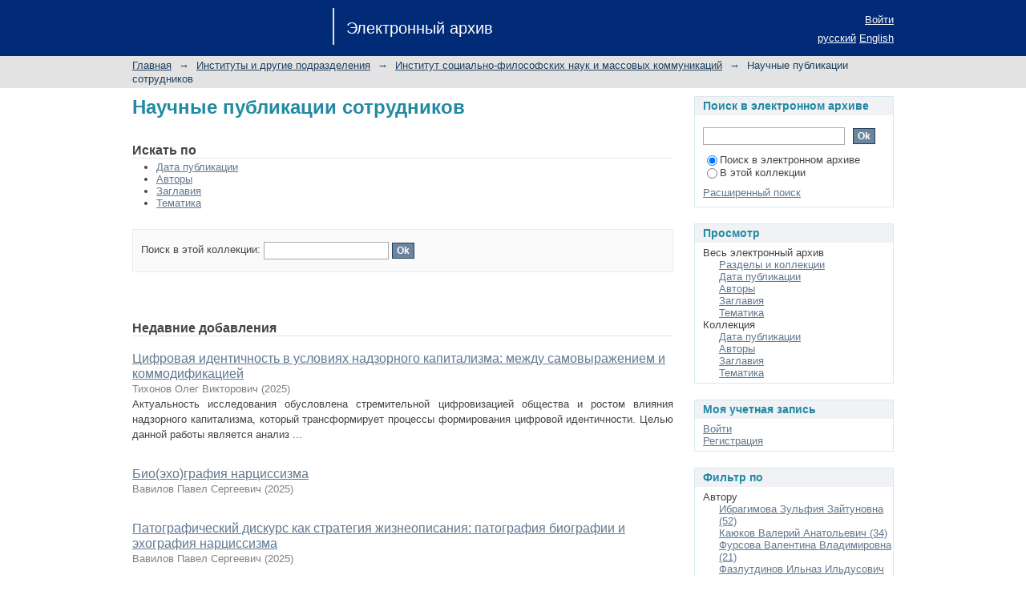

--- FILE ---
content_type: text/html;charset=utf-8
request_url: https://dspace.kpfu.ru/xmlui/handle/net/6068;jsessionid=5CAF31DDC1389401279AB2E05229851F
body_size: 15204
content:
<?xml version="1.0" encoding="UTF-8"?>
<!DOCTYPE html PUBLIC "-//W3C//DTD XHTML 1.0 Strict//EN" "http://www.w3.org/TR/xhtml1/DTD/xhtml1-strict.dtd">
<html xmlns="http://www.w3.org/1999/xhtml" class="no-js">
<head>
<meta content="text/html; charset=UTF-8" http-equiv="Content-Type" />
<meta content="IE=edge,chrome=1" http-equiv="X-UA-Compatible" />
<meta content="width=device-width; initial-scale=1.0; maximum-scale=1.0;" name="viewport" />
<link rel="shortcut icon" href="/xmlui/themes/Mirage/images/favicon.ico" />
<link rel="apple-touch-icon" href="/xmlui/themes/Mirage/images/apple-touch-icon.png" />
<meta name="Generator" content="DSpace 6.0-SNAPSHOT" />
<link type="text/css" rel="stylesheet" media="screen" href="/xmlui/themes/Mirage/lib/css/reset.css" />
<link type="text/css" rel="stylesheet" media="screen" href="/xmlui/themes/Mirage/lib/css/base.css" />
<link type="text/css" rel="stylesheet" media="screen" href="/xmlui/themes/Mirage/lib/css/helper.css" />
<link type="text/css" rel="stylesheet" media="screen" href="/xmlui/themes/Mirage/lib/css/jquery-ui-1.8.15.custom.css" />
<link type="text/css" rel="stylesheet" media="screen" href="/xmlui/themes/Mirage/lib/css/style.css" />
<link type="text/css" rel="stylesheet" media="screen" href="/xmlui/themes/Mirage/lib/css/authority-control.css" />
<link type="text/css" rel="stylesheet" media="handheld" href="/xmlui/themes/Mirage/lib/css/handheld.css" />
<link type="text/css" rel="stylesheet" media="print" href="/xmlui/themes/Mirage/lib/css/print.css" />
<link type="text/css" rel="stylesheet" media="all" href="/xmlui/themes/Mirage/lib/css/media.css" />
<link type="application/rss+xml" rel="alternate" href="/xmlui/feed/rss_1.0/net/6068" />
<link type="application/rss+xml" rel="alternate" href="/xmlui/feed/rss_2.0/net/6068" />
<link type="application/atom+xml" rel="alternate" href="/xmlui/feed/atom_1.0/net/6068" />
<link type="application/opensearchdescription+xml" rel="search" href="http://dspace.kpfu.ru:80/xmlui/open-search/description.xml" title="DSpace" />
<script type="text/javascript">
                                //Clear default text of empty text areas on focus
                                function tFocus(element)
                                {
                                        if (element.value == ' '){element.value='';}
                                }
                                //Clear default text of empty text areas on submit
                                function tSubmit(form)
                                {
                                        var defaultedElements = document.getElementsByTagName("textarea");
                                        for (var i=0; i != defaultedElements.length; i++){
                                                if (defaultedElements[i].value == ' '){
                                                        defaultedElements[i].value='';}}
                                }
                                //Disable pressing 'enter' key to submit a form (otherwise pressing 'enter' causes a submission to start over)
                                function disableEnterKey(e)
                                {
                                     var key;

                                     if(window.event)
                                          key = window.event.keyCode;     //Internet Explorer
                                     else
                                          key = e.which;     //Firefox and Netscape

                                     if(key == 13)  //if "Enter" pressed, then disable!
                                          return false;
                                     else
                                          return true;
                                }

                                function FnArray()
                                {
                                    this.funcs = new Array;
                                }

                                FnArray.prototype.add = function(f)
                                {
                                    if( typeof f!= "function" )
                                    {
                                        f = new Function(f);
                                    }
                                    this.funcs[this.funcs.length] = f;
                                };

                                FnArray.prototype.execute = function()
                                {
                                    for( var i=0; i < this.funcs.length; i++ )
                                    {
                                        this.funcs[i]();
                                    }
                                };

                                var runAfterJSImports = new FnArray();
            </script>
<script xmlns:i18n="http://apache.org/cocoon/i18n/2.1" type="text/javascript" src="/xmlui/themes/Mirage/lib/js/modernizr-1.7.min.js"> </script>
<title>Электронный архив КФУ :: Научные публикации сотрудников</title>
</head><!--[if lt IE 7 ]> <body class="ie6"> <![endif]-->
                <!--[if IE 7 ]>    <body class="ie7"> <![endif]-->
                <!--[if IE 8 ]>    <body class="ie8"> <![endif]-->
                <!--[if IE 9 ]>    <body class="ie9"> <![endif]-->
                <!--[if (gt IE 9)|!(IE)]><!--><body><!--<![endif]-->
<div xmlns:i18n="http://apache.org/cocoon/i18n/2.1" id="ds-main">
<div id="ds-header-wrapper">
<div class="clearfix" id="ds-header">
<a id="ds-header-logo-link" href="/xmlui/">
<span id="ds-header-logo"> </span>
<span id="ds-header-logo-text">Электронный архив</span>
</a>
<h1 xmlns:i18n="http://apache.org/cocoon/i18n/2.1" class="pagetitle visuallyhidden">Научные публикации сотрудников</h1>
<div id="ds-user-box">
<p>
<a href="/xmlui/login">Войти</a>
</p>
</div>
<div xmlns:i18n="http://apache.org/cocoon/i18n/2.1" id="ds-language-selection">
<a href="?locale-attribute=ru">русский</a>
<a href="?locale-attribute=en">English</a>
</div>
</div>
</div>
<div id="ds-trail-wrapper">
<ul id="ds-trail">
<li class="ds-trail-link first-link ">
<a href="/xmlui/">Главная</a>
</li>
<li xmlns:i18n="http://apache.org/cocoon/i18n/2.1" xmlns="http://di.tamu.edu/DRI/1.0/" class="ds-trail-arrow">→</li>
<li class="ds-trail-link ">
<a href="/xmlui/handle/net/6028">Институты и другие подразделения</a>
</li>
<li class="ds-trail-arrow">→</li>
<li class="ds-trail-link ">
<a href="/xmlui/handle/net/6066">Институт социально-философских наук и массовых коммуникаций</a>
</li>
<li class="ds-trail-arrow">→</li>
<li class="ds-trail-link last-link">Научные публикации сотрудников</li>
</ul>
</div>
<div class="hidden" id="no-js-warning-wrapper">
<div id="no-js-warning">
<div class="notice failure">JavaScript is disabled for your browser. Some features of this site may not work without it.</div>
</div>
</div>
<div id="ds-content-wrapper">
<div class="clearfix" id="ds-content">
<div id="ds-body">
<h1 class="ds-div-head">Научные публикации сотрудников</h1>
<div id="aspect_artifactbrowser_CollectionViewer_div_collection-home" class="ds-static-div primary repository collection">
<div id="aspect_artifactbrowser_CollectionViewer_div_collection-search-browse" class="ds-static-div secondary search-browse">
<div id="aspect_browseArtifacts_CollectionBrowse_div_collection-browse" class="ds-static-div secondary browse">
<h2 class="ds-head">Искать по</h2>
<ul xmlns:i18n="http://apache.org/cocoon/i18n/2.1" xmlns="http://di.tamu.edu/DRI/1.0/" id="aspect_browseArtifacts_CollectionBrowse_list_collection-browse" class="ds-simple-list collection-browse">
<li class="ds-simple-list-item">
<a href="/xmlui/handle/net/6068/browse?type=dateissued">Дата публикации</a>
</li>
<li xmlns:i18n="http://apache.org/cocoon/i18n/2.1" xmlns="http://di.tamu.edu/DRI/1.0/" class="ds-simple-list-item">
<a href="/xmlui/handle/net/6068/browse?type=author">Авторы</a>
</li>
<li xmlns:i18n="http://apache.org/cocoon/i18n/2.1" xmlns="http://di.tamu.edu/DRI/1.0/" class="ds-simple-list-item">
<a href="/xmlui/handle/net/6068/browse?type=title">Заглавия</a>
</li>
<li xmlns:i18n="http://apache.org/cocoon/i18n/2.1" xmlns="http://di.tamu.edu/DRI/1.0/" class="ds-simple-list-item">
<a href="/xmlui/handle/net/6068/browse?type=subject">Тематика</a>
</li>
</ul>
</div>
<form xmlns:i18n="http://apache.org/cocoon/i18n/2.1" xmlns="http://di.tamu.edu/DRI/1.0/" id="aspect_discovery_CollectionSearch_div_collection-search" class="ds-interactive-div secondary search" action="/xmlui/handle/net/6068/discover" method="post" onsubmit="javascript:tSubmit(this);">
<p id="aspect_discovery_CollectionSearch_p_search-query" class="ds-paragraph">Поиск в этой коллекции: <input xmlns:i18n="http://apache.org/cocoon/i18n/2.1" xmlns="http://www.w3.org/1999/xhtml" id="aspect_discovery_CollectionSearch_field_query" class="ds-text-field" name="query" type="text" value="" /> <input xmlns:i18n="http://apache.org/cocoon/i18n/2.1" id="aspect_discovery_CollectionSearch_field_submit" class="ds-button-field" name="submit" type="submit" value="Ok" />
</p>
</form>
</div>
<div id="aspect_artifactbrowser_CollectionViewer_div_collection-view" class="ds-static-div secondary">
<!-- External Metadata URL: cocoon://metadata/handle/net/6068/mets.xml-->
<div xmlns:oreatom="http://www.openarchives.org/ore/atom/" xmlns:ore="http://www.openarchives.org/ore/terms/" xmlns:atom="http://www.w3.org/2005/Atom" class="detail-view"> 
            
            </div>
</div>
<h2 class="ds-div-head">Недавние добавления</h2>
<div xmlns:i18n="http://apache.org/cocoon/i18n/2.1" xmlns="http://di.tamu.edu/DRI/1.0/" id="aspect_discovery_CollectionRecentSubmissions_div_collection-recent-submission" class="ds-static-div secondary recent-submission">
<ul xmlns:oreatom="http://www.openarchives.org/ore/atom/" xmlns:ore="http://www.openarchives.org/ore/terms/" xmlns:atom="http://www.w3.org/2005/Atom" class="ds-artifact-list">
<!-- External Metadata URL: cocoon://metadata/handle/net/185628/mets.xml?sections=dmdSec,fileSec&fileGrpTypes=THUMBNAIL-->
<li class="ds-artifact-item odd">
<div class="artifact-description">
<div class="artifact-title">
<a href="/xmlui/handle/net/185628">Цифровая идентичность в условиях надзорного капитализма: между самовыражением и коммодификацией</a>
<span class="Z3988" title="ctx_ver=Z39.88-2004&amp;rft_val_fmt=info%3Aofi%2Ffmt%3Akev%3Amtx%3Adc&amp;rft_id=%D0%A2%D0%B8%D1%85%D0%BE%D0%BD%D0%BE%D0%B2+%D0%9E.%D0%92.+%D0%A6%D0%B8%D1%84%D1%80%D0%BE%D0%B2%D0%B0%D1%8F+%D0%B8%D0%B4%D0%B5%D0%BD%D1%82%D0%B8%D1%87%D0%BD%D0%BE%D1%81%D1%82%D1%8C+%D0%B2+%D1%83%D1%81%D0%BB%D0%BE%D0%B2%D0%B8%D1%8F%D1%85+%D0%BD%D0%B0%D0%B4%D0%B7%D0%BE%D1%80%D0%BD%D0%BE%D0%B3%D0%BE+%D0%BA%D0%B0%D0%BF%D0%B8%D1%82%D0%B0%D0%BB%D0%B8%D0%B7%D0%BC%D0%B0%3A+%D0%BC%D0%B5%D0%B6%D0%B4%D1%83+%D1%81%D0%B0%D0%BC%D0%BE%D0%B2%D1%8B%D1%80%D0%B0%D0%B6%D0%B5%D0%BD%D0%B8%D0%B5%D0%BC+%D0%B8+%D0%BA%D0%BE%D0%BC%D0%BC%D0%BE%D0%B4%D0%B8%D1%84%D0%B8%D0%BA%D0%B0%D1%86%D0%B8%D0%B5%D0%B9+%2F%2F+%D0%92%D0%B5%D1%81%D1%82%D0%BD%D0%B8%D0%BA+%D1%8D%D0%BA%D0%BE%D0%BD%D0%BE%D0%BC%D0%B8%D0%BA%D0%B8%2C+%D0%BF%D1%80%D0%B0%D0%B2%D0%B0+%D0%B8+%D1%81%D0%BE%D1%86%D0%B8%D0%BE%D0%BB%D0%BE%D0%B3%D0%B8%D0%B8.+-+2025.+-+%E2%84%96+4.+-+%D0%A1.+309-312.+-+DOI%3A+10.24412%2F1998-5533-2025-4-309-312.&amp;rft_id=https%3A%2F%2Fdspace.kpfu.ru%2Fxmlui%2Fhandle%2Fnet%2F185628&amp;rft_id=10.24412%2F1998-5533-2025-4-309-312&amp;rfr_id=info%3Asid%2Fdspace.org%3Arepository&amp;">
                    ﻿ 
                </span>
</div>
<div class="artifact-info">
<span class="author">
<span>Тихонов Олег Викторович</span>
</span> <span class="publisher-date">(<span class="date">2025</span>)</span>
</div>
<div class="artifact-abstract">Актуальность исследования обусловлена стремительной цифровизацией общества и ростом влияния надзорного капитализма, который трансформирует процессы формирования цифровой идентичности. Целью данной работы является анализ ...</div>
</div>
</li>
<!-- External Metadata URL: cocoon://metadata/handle/net/185626/mets.xml?sections=dmdSec,fileSec&fileGrpTypes=THUMBNAIL-->
<li class="ds-artifact-item even">
<div class="artifact-description">
<div class="artifact-title">
<a href="/xmlui/handle/net/185626">Био(эхо)графия нарциссизма</a>
<span class="Z3988" title="ctx_ver=Z39.88-2004&amp;rft_val_fmt=info%3Aofi%2Ffmt%3Akev%3Amtx%3Adc&amp;rft_id=%D0%92%D0%B0%D0%B2%D0%B8%D0%BB%D0%BE%D0%B2+%D0%9F.+%D0%A1.+%D0%91%D0%B8%D0%BE%28%D1%8D%D1%85%D0%BE%29%D0%B3%D1%80%D0%B0%D1%84%D0%B8%D1%8F+%D0%BD%D0%B0%D1%80%D1%86%D0%B8%D1%81%D1%81%D0%B8%D0%B7%D0%BC%D0%B0+%2F+%D0%9F.+%D0%A1.+%D0%92%D0%B0%D0%B2%D0%B8%D0%BB%D0%BE%D0%B2+%2F%2F+%D0%A7%D0%B5%D0%BB%D0%BE%D0%B2%D0%B5%D0%BA+%D0%B2+%D0%B8%D0%BD%D1%84%D0%BE%D1%80%D0%BC%D0%B0%D1%86%D0%B8%D0%BE%D0%BD%D0%BD%D0%BE%D0%BC+%D0%BE%D0%B1%D1%89%D0%B5%D1%81%D1%82%D0%B2%D0%B5+%3A+%D1%81%D0%B1%D0%BE%D1%80%D0%BD%D0%B8%D0%BA+%D0%BC%D0%B0%D1%82%D0%B5%D1%80%D0%B8%D0%B0%D0%BB%D0%BE%D0%B2+%D1%82%D1%80%D0%B5%D1%82%D1%8C%D0%B5%D0%B9+%D0%BC%D0%B5%D0%B6%D0%B4%D1%83%D0%BD%D0%B0%D1%80%D0%BE%D0%B4%D0%BD%D0%BE%D0%B9+%D0%BD%D0%B0%D1%83%D1%87%D0%BD%D0%BE-%D0%BF%D1%80%D0%B0%D0%BA%D1%82%D0%B8%D1%87%D0%B5%D1%81%D0%BA%D0%BE%D0%B9+%D0%BA%D0%BE%D0%BD%D1%84%D0%B5%D1%80%D0%B5%D0%BD%D1%86%D0%B8%D0%B8%2C+%D0%BF%D0%BE%D1%81%D0%B2%D1%8F%D1%89%D1%91%D0%BD%D0%BD%D0%BE%D0%B9+80-%D0%BB%D0%B5%D1%82%D0%B8%D1%8E+%D0%9F%D0%BE%D0%B1%D0%B5%D0%B4%D1%8B+%D0%B2+%D0%92%D0%B5%D0%BB%D0%B8%D0%BA%D0%BE%D0%B9+%D0%9E%D1%82%D0%B5%D1%87%D0%B5%D1%81%D1%82%D0%B2%D0%B5%D0%BD%D0%BD%D0%BE%D0%B9+%D0%B2%D0%BE%D0%B9%D0%BD%D0%B5+%2823-26+%D0%B0%D0%BF%D1%80%D0%B5%D0%BB%D1%8F+2025+%D0%B3%D0%BE%D0%B4%D0%B0%2C+%D0%B3.+%D0%A1%D0%B0%D0%BC%D0%B0%D1%80%D0%B0%29.+-+%D0%A1%D0%B0%D0%BC%D0%B0%D1%80%D0%B0%3A+%D0%98%D0%B7%D0%B4%D0%B0%D1%82%D0%B5%D0%BB%D1%8C%D1%81%D1%82%D0%B2%D0%BE+%D0%A1%D0%B0%D0%BC%D0%B0%D1%80%D1%81%D0%BA%D0%BE%D0%B3%D0%BE+%D1%83%D0%BD%D0%B8%D0%B2%D0%B5%D1%80%D1%81%D0%B8%D1%82%D0%B5%D1%82%D0%B0.+-+2025.+-+C.+777-779.&amp;rft_id=https%3A%2F%2Fdspace.kpfu.ru%2Fxmlui%2Fhandle%2Fnet%2F185626&amp;rfr_id=info%3Asid%2Fdspace.org%3Arepository&amp;">
                    ﻿ 
                </span>
</div>
<div class="artifact-info">
<span class="author">
<span>Вавилов Павел Сергеевич</span>
</span> <span class="publisher-date">(<span class="date">2025</span>)</span>
</div>
<div class="artifact-abstract" />
</div>
</li>
<!-- External Metadata URL: cocoon://metadata/handle/net/185625/mets.xml?sections=dmdSec,fileSec&fileGrpTypes=THUMBNAIL-->
<li class="ds-artifact-item odd">
<div class="artifact-description">
<div class="artifact-title">
<a href="/xmlui/handle/net/185625">Патографический дискурс как стратегия жизнеописания: патография биографии и эхография нарциссизма</a>
<span class="Z3988" title="ctx_ver=Z39.88-2004&amp;rft_val_fmt=info%3Aofi%2Ffmt%3Akev%3Amtx%3Adc&amp;rft_id=%D0%92%D0%B0%D0%B2%D0%B8%D0%BB%D0%BE%D0%B2+%D0%9F.+%D0%A1.+%D0%9F%D0%B0%D1%82%D0%BE%D0%B3%D1%80%D0%B0%D1%84%D0%B8%D1%87%D0%B5%D1%81%D0%BA%D0%B8%D0%B9+%D0%B4%D0%B8%D1%81%D0%BA%D1%83%D1%80%D1%81+%D0%BA%D0%B0%D0%BA+%D1%81%D1%82%D1%80%D0%B0%D1%82%D0%B5%D0%B3%D0%B8%D1%8F+%D0%B6%D0%B8%D0%B7%D0%BD%D0%B5%D0%BE%D0%BF%D0%B8%D1%81%D0%B0%D0%BD%D0%B8%D1%8F%3A+%D0%BF%D0%B0%D1%82%D0%BE%D0%B3%D1%80%D0%B0%D1%84%D0%B8%D1%8F+%D0%B1%D0%B8%D0%BE%D0%B3%D1%80%D0%B0%D1%84%D0%B8%D0%B8+%D0%B8+%D1%8D%D1%85%D0%BE%D0%B3%D1%80%D0%B0%D1%84%D0%B8%D1%8F+%D0%BD%D0%B0%D1%80%D1%86%D0%B8%D1%81%D1%81%D0%B8%D0%B7%D0%BC%D0%B0+%2F+%D0%9F.+%D0%A1.+%D0%92%D0%B0%D0%B2%D0%B8%D0%BB%D0%BE%D0%B2+%2F%2F+%D0%A1%D0%B5%D0%BC%D0%B8%D0%BE%D1%82%D0%B8%D1%87%D0%B5%D1%81%D0%BA%D0%B8%D0%B5+%D0%B8%D1%81%D1%81%D0%BB%D0%B5%D0%B4%D0%BE%D0%B2%D0%B0%D0%BD%D0%B8%D1%8F.+Semiotic+studies.+-+2025.+-+%E2%84%96+5%284%29.+-+%D0%A1.+14-22.&amp;rft_id=https%3A%2F%2Fdspace.kpfu.ru%2Fxmlui%2Fhandle%2Fnet%2F185625&amp;rft_id=10.18287%2F2782-2966-2025-5-4-14-22.&amp;rfr_id=info%3Asid%2Fdspace.org%3Arepository&amp;">
                    ﻿ 
                </span>
</div>
<div class="artifact-info">
<span class="author">
<span>Вавилов Павел Сергеевич</span>
</span> <span class="publisher-date">(<span class="date">2025</span>)</span>
</div>
<div class="artifact-abstract" />
</div>
</li>
<!-- External Metadata URL: cocoon://metadata/handle/net/185592/mets.xml?sections=dmdSec,fileSec&fileGrpTypes=THUMBNAIL-->
<li class="ds-artifact-item even">
<div class="artifact-description">
<div class="artifact-title">
<a href="/xmlui/handle/net/185592">Свадебные песни как часть обрядовой культуры сибирских татар</a>
<span class="Z3988" title="ctx_ver=Z39.88-2004&amp;rft_val_fmt=info%3Aofi%2Ffmt%3Akev%3Amtx%3Adc&amp;rft_id=%D0%97%D0%B0%D0%BA%D0%B8%D1%80%D0%BE%D0%B2%D0%B0+%D0%98.%D0%93.%2C+%D0%A4%D0%B0%D0%B7%D0%BB%D1%83%D1%82%D0%B4%D0%B8%D0%BD%D0%BE%D0%B2+%D0%98.%D0%98.+%D0%A1%D0%B2%D0%B0%D0%B4%D0%B5%D0%B1%D0%BD%D1%8B%D0%B5+%D0%BF%D0%B5%D1%81%D0%BD%D0%B8+%D0%BA%D0%B0%D0%BA+%D1%87%D0%B0%D1%81%D1%82%D1%8C+%D0%BE%D0%B1%D1%80%D1%8F%D0%B4%D0%BE%D0%B2%D0%BE%D0%B9+%D0%BA%D1%83%D0%BB%D1%8C%D1%82%D1%83%D1%80%D1%8B+%D1%81%D0%B8%D0%B1%D0%B8%D1%80%D1%81%D0%BA%D0%B8%D1%85+%D1%82%D0%B0%D1%82%D0%B0%D1%80+%2F+%D0%98.%D0%93.+%D0%97%D0%B0%D0%BA%D0%B8%D1%80%D0%BE%D0%B2%D0%B0%2C+%D0%98.%D0%98.+%D0%A4%D0%B0%D0%B7%D0%BB%D1%83%D1%82%D0%B4%D0%B8%D0%BD%D0%BE%D0%B2+%2F%2F+%D0%A4%D0%B8%D0%BB%D0%BE%D0%BB%D0%BE%D0%B3%D0%B8%D1%8F+%D0%B8+%D0%BA%D1%83%D0%BB%D1%8C%D1%82%D1%83%D1%80%D0%B0.+Philology+and+Culture.+-+2025.+-+%E2%84%96+4%2882%29.+-+%D0%A1.+152-157.&amp;rft_id=https%3A%2F%2Fdspace.kpfu.ru%2Fxmlui%2Fhandle%2Fnet%2F185592&amp;rft_id=10.26907%2F2782-4756-2025-82-4-152-157&amp;rfr_id=info%3Asid%2Fdspace.org%3Arepository&amp;">
                    ﻿ 
                </span>
</div>
<div class="artifact-info">
<span class="author">
<span>Закирова Ильсеяр Гамиловна</span>; <span>Фазлутдинов Ильназ Ильдусович</span>
</span> <span class="publisher-date">(<span class="date">2025</span>)</span>
</div>
<div class="artifact-abstract">Статья посвящена анализу песенной традиции татарского свадебного обряда в Западной Сибири (Тюменская, Томская, Омская, Новосибирская области). На основе полевых записей И.Ш. Кадирова и И.Г. Закировой, архивных материалов ...</div>
</div>
</li>
<!-- External Metadata URL: cocoon://metadata/handle/net/185583/mets.xml?sections=dmdSec,fileSec&fileGrpTypes=THUMBNAIL-->
<li class="ds-artifact-item odd">
<div class="artifact-description">
<div class="artifact-title">
<a href="/xmlui/handle/net/185583">Медиация:
вместо суда - переговоры</a>
<span class="Z3988" title="ctx_ver=Z39.88-2004&amp;rft_val_fmt=info%3Aofi%2Ffmt%3Akev%3Amtx%3Adc&amp;rft_id=%D0%9C%D0%B0%D0%B2%D1%80%D0%B8%D0%BD+%D0%9E.%D0%92.+%D0%9C%D0%B5%D0%B4%D0%B8%D0%B0%D1%86%D0%B8%D1%8F%3A+%D0%B2%D0%BC%D0%B5%D1%81%D1%82%D0%BE+%D1%81%D1%83%D0%B4%D0%B0+-+%D0%BF%D0%B5%D1%80%D0%B5%D0%B3%D0%BE%D0%B2%D0%BE%D1%80%D1%8B+%2F+%D0%9E.%D0%92.+%D0%9C%D0%B0%D0%B2%D1%80%D0%B8%D0%BD.+%2F%2F+%D0%A1%D1%82%D1%80%D0%BE%D0%B8%D1%82%D0%B5%D0%BB%D0%B8+%D0%A2%D0%B0%D1%82%D0%B0%D1%80%D1%81%D1%82%D0%B0%D0%BD%D0%B0.+-+%E2%84%96+2+%28146%29.+-+2025.+-+%D0%A1.+36-37.&amp;rft_id=https%3A%2F%2Fdspace.kpfu.ru%2Fxmlui%2Fhandle%2Fnet%2F185583&amp;rfr_id=info%3Asid%2Fdspace.org%3Arepository&amp;">
                    ﻿ 
                </span>
</div>
<div class="artifact-info">
<span class="author">
<span>Маврин Олег Викторович</span>
</span> <span class="publisher-date">(<span class="date">2025</span>)</span>
</div>
<div class="artifact-abstract" />
</div>
</li>
<!-- External Metadata URL: cocoon://metadata/handle/net/185546/mets.xml?sections=dmdSec,fileSec&fileGrpTypes=THUMBNAIL-->
<li class="ds-artifact-item even">
<div class="artifact-description">
<div class="artifact-title">
<a href="/xmlui/handle/net/185546">Социализация молодежи в цифровую эпоху: агенты, факторы, противоречия</a>
<span class="Z3988" title="ctx_ver=Z39.88-2004&amp;rft_val_fmt=info%3Aofi%2Ffmt%3Akev%3Amtx%3Adc&amp;rft_id=%D0%A1%D0%BE%D1%86%D0%B8%D0%B0%D0%BB%D0%B8%D0%B7%D0%B0%D1%86%D0%B8%D1%8F+%D0%BC%D0%BE%D0%BB%D0%BE%D0%B4%D0%B5%D0%B6%D0%B8+%D0%B2+%D1%86%D0%B8%D1%84%D1%80%D0%BE%D0%B2%D1%83%D1%8E+%D1%8D%D0%BF%D0%BE%D1%85%D1%83%3A+%D0%B0%D0%B3%D0%B5%D0%BD%D1%82%D1%8B%2C+%D1%84%D0%B0%D0%BA%D1%82%D0%BE%D1%80%D1%8B%2C+%D0%BF%D1%80%D0%BE%D1%82%D0%B8%D0%B2%D0%BE%D1%80%D0%B5%D1%87%D0%B8%D1%8F+%2F%0A%D0%9C.%D0%AE.+%D0%95%D1%84%D0%BB%D0%BE%D0%B2%D0%B0%2C+%D0%9C.%D0%94.+%D0%A9%D0%B5%D0%BB%D0%BA%D1%83%D0%BD%D0%BE%D0%B2%2C+%D0%95.%D0%9C.+%D0%9D%D0%B8%D0%BA%D0%BE%D0%BB%D0%B0%D0%B5%D0%B2%D0%B0+%D0%B8+%D0%B4%D1%80.+-+%D0%9A%D0%B0%D0%B7%D0%B0%D0%BD%D1%8C%3A+%D0%98%D0%B7%D0%B4%D0%B0%D1%82%D0%B5%D0%BB%D1%8C%D1%81%D1%82%D0%B2%D0%BE+%D0%9A%D0%B0%D0%B7%D0%B0%D0%BD%D1%81%D0%BA%D0%BE%D0%B3%D0%BE+%D1%83%D0%BD%D0%B8%D0%B2%D0%B5%D1%80%D1%81%D0%B8%D1%82%D0%B5%D1%82%D0%B0%2C+2025.+-+%D0%9A%D0%BD.+6.+-+302+%D1%81.+%28%D0%A6%D0%B8%D1%84%D1%80%D0%BE%D0%B2%D0%B0%D1%8F+%D1%81%D0%BE%D1%86%D0%B8%D0%B0%D0%BB%D0%B8%D0%B7%D0%B0%D1%86%D0%B8%D1%8F+%D0%B8+%D1%86%D0%B8%D1%84%D1%80%D0%BE%D0%B2%D0%B0%D1%8F+%D0%BA%D0%BE%D0%BC%D0%BF%D0%B5%D1%82%D0%B5%D0%BD%D1%82%D0%BD%D0%BE%D1%81%D1%82%D1%8C+%D0%BC%D0%BE%D0%BB%D0%BE%D0%B4%D0%B5%D0%B6%D0%B8+%D0%B2+%D1%83%D1%81%D0%BB%D0%BE%D0%B2%D0%B8%D1%8F%D1%85+%D0%B3%D0%BB%D0%BE%D0%B1%D0%B0%D0%BB%D1%8C%D0%BD%D1%8B%D1%85+%D1%81%D0%B8%D1%81%D1%82%D0%B5%D0%BC%D0%BD%D1%8B%D1%85+%D0%B8%D0%B7%D0%BC%D0%B5%D0%BD%D0%B5%D0%BD%D0%B8%D0%B9%29.&amp;rft_id=https%3A%2F%2Fdspace.kpfu.ru%2Fxmlui%2Fhandle%2Fnet%2F185546&amp;rfr_id=info%3Asid%2Fdspace.org%3Arepository&amp;">
                    ﻿ 
                </span>
</div>
<div class="artifact-info">
<span class="author">
<span>Бакулина Регина Айдаровна</span>; <span>Глебова Ирина Станиславовна</span>; <span>Дудочников Алексей Игоревич</span>; <span>Ефлова Мария Юрьевна</span>; <span>Закиров Аяз Маратович</span>; <span>Ибрагимова Зульфия Зайтуновна</span>; <span>Кондратьев Константин Владимирович</span>; <span>Липатова Анна Вячеславовна</span>; <span>Максимова Ольга Александровна</span>; <span>Минзарипов Рияз Гатауллович</span>; <span>Николаева Евгения Михайловна</span>; <span>Порошенко Ольга Юрьевна</span>; <span>Сайкина Гузель Кабировна</span>; <span>Сафонов Александр Сергеевич</span>; <span>Серебряков Фаниль Фагимович</span>; <span>Солдатова Наталия Олеговна</span>; <span>Терещенко Наталья Анатольевна</span>; <span>Хазиев Аклим Хатыпович</span>; <span>Шаммазова Екатерина Юрьевна</span>; <span>Шатунова Татьяна Михайловна</span>; <span>Щелкунов Михаил Дмитриевич</span>; <span>Нагматуллина Людмила Константиновна</span>; <span>Напреенко Галина Викторовна</span>; <span>Яковле Елена Людвиговна</span>; <span>Колодько Никита Сергеевич</span>; <span>Кугубаева Амалия Вячеславовна</span>; <span>Хусиен Шериф Рамадан Мустафа</span>
</span> <span class="publisher-date">(<span class="date">2025</span>)</span>
</div>
<div class="artifact-abstract">Коллективная монография развивает идеи исследований, выполненных в рамках проекта
"Цифровая социализация и цифровая компетентность молодежи в условиях глобальных системных
изменений", направленных на комплексный анализ ...</div>
</div>
</li>
<!-- External Metadata URL: cocoon://metadata/handle/net/185508/mets.xml?sections=dmdSec,fileSec&fileGrpTypes=THUMBNAIL-->
<li class="ds-artifact-item odd">
<div class="artifact-description">
<div class="artifact-title">
<a href="/xmlui/handle/net/185508">Цифровая социализация и компетентность молодежи: вызовы, риски и новые практики</a>
<span class="Z3988" title="ctx_ver=Z39.88-2004&amp;rft_val_fmt=info%3Aofi%2Ffmt%3Akev%3Amtx%3Adc&amp;rft_id=%D0%A6%D0%B8%D1%84%D1%80%D0%BE%D0%B2%D0%B0%D1%8F+%D1%81%D0%BE%D1%86%D0%B8%D0%B0%D0%BB%D0%B8%D0%B7%D0%B0%D1%86%D0%B8%D1%8F+%D0%B8+%D0%BA%D0%BE%D0%BC%D0%BF%D0%B5%D1%82%D0%B5%D0%BD%D1%82%D0%BD%D0%BE%D1%81%D1%82%D1%8C+%D0%BC%D0%BE%D0%BB%D0%BE%D0%B4%D0%B5%D0%B6%D0%B8%3A+%D0%B2%D1%8B%D0%B7%D0%BE%D0%B2%D1%8B%2C+%D1%80%D0%B8%D1%81%D0%BA%D0%B8+%D0%B8+%D0%BD%D0%BE%D0%B2%D1%8B%D0%B5+%D0%BF%D1%80%D0%B0%D0%BA%D1%82%D0%B8%D0%BA%D0%B8+%2F+%D0%9C.%D0%AE.+%D0%95%D1%84%D0%BB%D0%BE%D0%B2%D0%B0%2C+%D0%98.%D0%A1.+%D0%93%D0%BB%D0%B5%D0%B1%D0%BE%D0%B2%D0%B0%2C+%D0%90.%D0%92.+%D0%9B%D0%B8%D0%BF%D0%B0%D1%82%D0%BE%D0%B2%D0%B0+%D0%B8+%D0%B4%D1%80.+-+%D0%9A%D0%B0%D0%B7%D0%B0%D0%BD%D1%8C%3A+%D0%98%D0%B7%D0%B4%D0%B0%D1%82%D0%B5%D0%BB%D1%8C%D1%81%D1%82%D0%B2%D0%BE+%D0%9A%D0%B0%D0%B7%D0%B0%D0%BD%D1%81%D0%BA%D0%BE%D0%B3%D0%BE+%D1%83%D0%BD%D0%B8%D0%B2%D0%B5%D1%80%D1%81%D0%B8%D1%82%D0%B5%D1%82%D0%B0%2C+2025.+-+%D0%9A%D0%BD.+5.+-+244+%D1%81.+%28%D0%A6%D0%B8%D1%84%D1%80%D0%BE%D0%B2%D0%B0%D1%8F+%D1%81%D0%BE%D1%86%D0%B8%D0%B0%D0%BB%D0%B8%D0%B7%D0%B0%D1%86%D0%B8%D1%8F+%D0%B8+%D1%86%D0%B8%D1%84%D1%80%D0%BE%D0%B2%D0%B0%D1%8F+%D0%BA%D0%BE%D0%BC%D0%BF%D0%B5%D1%82%D0%B5%D0%BD%D1%82%D0%BD%D0%BE%D1%81%D1%82%D1%8C+%D0%BC%D0%BE%D0%BB%D0%BE%D0%B4%D0%B5%D0%B6%D0%B8+%D0%B2+%D1%83%D1%81%D0%BB%D0%BE%D0%B2%D0%B8%D1%8F%D1%85+%D0%B3%D0%BB%D0%BE%D0%B1%D0%B0%D0%BB%D1%8C%D0%BD%D1%8B%D1%85+%D1%81%D0%B8%D1%81%D1%82%D0%B5%D0%BC%D0%BD%D1%8B%D1%85+%D0%B8%D0%B7%D0%BC%D0%B5%D0%BD%D0%B5%D0%BD%D0%B8%D0%B9%29.&amp;rft_id=https%3A%2F%2Fdspace.kpfu.ru%2Fxmlui%2Fhandle%2Fnet%2F185508&amp;rfr_id=info%3Asid%2Fdspace.org%3Arepository&amp;">
                    ﻿ 
                </span>
</div>
<div class="artifact-info">
<span class="author">
<span>Бакулина Регина Айдаровна</span>; <span>Виноградова Юлия Владимировна</span>; <span>Глебова Ирина Станиславовна</span>; <span>Даутова Резида Вагизовна</span>; <span>Дудочников Алексей Игоревич</span>; <span>Ефлова Мария Юрьевна</span>; <span>Закиров Аяз Маратович</span>; <span>Ибрагимова Зульфия Зайтуновна</span>; <span>Каримов Артур Равилевич</span>; <span>Липатова Анна Вячеславовна</span>; <span>Максимова Ольга Александровна</span>; <span>Минзарипов Рияз Гатауллович</span>; <span>Николаев Михаил Сергеевич</span>; <span>Николаева Евгения Михайловна</span>; <span>Порошенко Ольга Юрьевна</span>; <span>Свечихина София Александровна</span>; <span>Терещенко Наталья Анатольевна</span>; <span>Шатунова Татьяна Михайловна</span>; <span>Щелкунов Михаил Дмитриевич</span>; <span>Ахмадиева Роза Шайхайдаровна</span>; <span>Гильмеева Римма Хамидовна</span>; <span>Любягина Ольга Анатольевна</span>; <span>Нагматуллина Людмила Константиновна</span>; <span>Напреенко Галина Викторовна</span>; <span>Селиванова Светлана Сергеевна</span>; <span>Хусаинова Регина Зуфаровна</span>; <span>Мубаракшин Адель Ильдусович</span>; <span>Соколова Эллина Алексеевна</span>
</span> <span class="publisher-date">(<span class="date">2025</span>)</span>
</div>
<div class="artifact-abstract">Коллективная монография представляет собой комплексное междисциплинарное исследование,
в рамках которого анализируются фундаментальные трансформации процесса социализации под влиянием
цифровых технологий, искусственного ...</div>
</div>
</li>
<!-- External Metadata URL: cocoon://metadata/handle/net/185432/mets.xml?sections=dmdSec,fileSec&fileGrpTypes=THUMBNAIL-->
<li class="ds-artifact-item even">
<div class="artifact-description">
<div class="artifact-title">
<a href="/xmlui/handle/net/185432">"Истимдад" и "карамат" в народном и книжном исламе: локальная рецепция на примере работы Р. Фахреддина.</a>
<span class="Z3988" title="ctx_ver=Z39.88-2004&amp;rft_val_fmt=info%3Aofi%2Ffmt%3Akev%3Amtx%3Adc&amp;rft_id=%D0%A5%D0%B0%D0%BC%D0%B8%D0%B4%D0%BE%D0%B2+%D0%95.%D0%9D.+%22%D0%98%D1%81%D1%82%D0%B8%D0%BC%D0%B4%D0%B0%D0%B4%22+%D0%B8+%22%D0%BA%D0%B0%D1%80%D0%B0%D0%BC%D0%B0%D1%82%22+%D0%B2+%D0%BD%D0%B0%D1%80%D0%BE%D0%B4%D0%BD%D0%BE%D0%BC+%D0%B8+%D0%BA%D0%BD%D0%B8%D0%B6%D0%BD%D0%BE%D0%BC+%D0%B8%D1%81%D0%BB%D0%B0%D0%BC%D0%B5%3A+%D0%BB%D0%BE%D0%BA%D0%B0%D0%BB%D1%8C%D0%BD%D0%B0%D1%8F+%D1%80%D0%B5%D1%86%D0%B5%D0%BF%D1%86%D0%B8%D1%8F+%D0%BD%D0%B0+%D0%BF%D1%80%D0%B8%D0%BC%D0%B5%D1%80%D0%B5+%D1%80%D0%B0%D0%B1%D0%BE%D1%82%D1%8B+%D0%A0.+%D0%A4%D0%B0%D1%85%D1%80%D0%B5%D0%B4%D0%B4%D0%B8%D0%BD%D0%B0.+%2F+%D0%95.%D0%9D.+%D0%A5%D0%B0%D0%BC%D0%B8%D0%B4%D0%BE%D0%B2%2C+%D0%90.%D0%90.+%D0%9A%D0%B0%D1%80%D0%B8%D0%B1%D1%83%D0%BB%D0%BB%D0%B8%D0%BD%2C+%D0%98.%D0%A4.+%D0%A8%D0%B0%D1%84%D0%B8%D0%BA%D0%BE%D0%B2+%2F%2F+Minbar.+Islamic+Studies.+-+2025.+-+18%282%29.+-+%D0%A1.+358-376.&amp;rft_id=https%3A%2F%2Fdspace.kpfu.ru%2Fxmlui%2Fhandle%2Fnet%2F185432&amp;rft_id=10.31162%2F2618-9569-2025-18-2-358-376&amp;rfr_id=info%3Asid%2Fdspace.org%3Arepository&amp;">
                    ﻿ 
                </span>
</div>
<div class="artifact-info">
<span class="author">
<span>Хамидов Евгений Нафисович</span>; <span>Карибуллин Айдар Ахбарович</span>; <span>шафиков Ильдар фаритович</span>
</span> <span class="publisher-date">(<span class="date">2025</span>)</span>
</div>
<div class="artifact-abstract">Статья посвящена проблеме восприятия и интерпретации форм мусульманского
мистицизма различными слоями мусульманского населения Волго-Уральского региона
на примере работы Р. Фахреддина "Истимдад и карамат". В подавляющем ...</div>
</div>
</li>
<!-- External Metadata URL: cocoon://metadata/handle/net/185405/mets.xml?sections=dmdSec,fileSec&fileGrpTypes=THUMBNAIL-->
<li class="ds-artifact-item odd">
<div class="artifact-description">
<div class="artifact-title">
<a href="/xmlui/handle/net/185405">Техническая, творческая и метафизическая концепция виртуальных реальностей и их эвристика</a>
<span class="Z3988" title="ctx_ver=Z39.88-2004&amp;rft_val_fmt=info%3Aofi%2Ffmt%3Akev%3Amtx%3Adc&amp;rft_id=%D0%9C%D1%83%D0%B1%D0%B0%D1%80%D0%B0%D0%BA%D1%88%D0%B8%D0%BD+%D0%90.%D0%98.+%D0%A2%D0%B5%D1%85%D0%BD%D0%B8%D1%87%D0%B5%D1%81%D0%BA%D0%B0%D1%8F%2C+%D1%82%D0%B2%D0%BE%D1%80%D1%87%D0%B5%D1%81%D0%BA%D0%B0%D1%8F+%D0%B8+%D0%BC%D0%B5%D1%82%D0%B0%D1%84%D0%B8%D0%B7%D0%B8%D1%87%D0%B5%D1%81%D0%BA%D0%B0%D1%8F+%D0%BA%D0%BE%D0%BD%D1%86%D0%B5%D0%BF%D1%86%D0%B8%D1%8F+%D0%B2%D0%B8%D1%80%D1%82%D1%83%D0%B0%D0%BB%D1%8C%D0%BD%D1%8B%D1%85+%D1%80%D0%B5%D0%B0%D0%BB%D1%8C%D0%BD%D0%BE%D1%81%D1%82%D0%B5%D0%B9+%D0%B8+%D0%B8%D1%85+%D1%8D%D0%B2%D1%80%D0%B8%D1%81%D1%82%D0%B8%D0%BA%D0%B0+%2F+%D0%90.%D0%98.+%D0%9C%D1%83%D0%B1%D0%B0%D1%80%D0%B0%D0%BA%D1%88%D0%B8%D0%BD%2C+%D0%97.%D0%97.+%D0%98%D0%B1%D1%80%D0%B0%D0%B3%D0%B8%D0%BC%D0%BE%D0%B2%D0%B0++%2F%2F+%D0%9A%D0%B0%D0%B7%D0%B0%D0%BD%D1%81%D0%BA%D0%B8%D0%B9+%D1%81%D0%BE%D1%86%D0%B8%D0%B0%D0%BB%D1%8C%D0%BD%D0%BE-%D0%B3%D1%83%D0%BC%D0%B0%D0%BD%D0%B8%D1%82%D0%B0%D1%80%D0%BD%D1%8B%D0%B9+%D0%B2%D0%B5%D1%81%D1%82%D0%BD%D0%B8%D0%BA.+-+2025.+-+%E2%84%96+1%2868%29.+-+%D0%A1.+65-73.&amp;rft_id=https%3A%2F%2Fdspace.kpfu.ru%2Fxmlui%2Fhandle%2Fnet%2F185405&amp;rft_id=10.26907%2F2079-5912.2025.1.65-73&amp;rfr_id=info%3Asid%2Fdspace.org%3Arepository&amp;">
                    ﻿ 
                </span>
</div>
<div class="artifact-info">
<span class="author">
<span>Мубаракшин Адель Ильдусович</span>; <span>Ибрагимова Зульфия Зайтуновна</span>
</span> <span class="publisher-date">(<span class="date">2025</span>)</span>
</div>
<div class="artifact-abstract">В современности большое внимание уделено цифровизации
и взаимодействию техники и жизни. Данная статья предлагает общую кон-
цепцию виртуальных реальностей для этих сфер, поскольку "виртуальное"
все чаще мыслится как ...</div>
</div>
</li>
<!-- External Metadata URL: cocoon://metadata/handle/net/185355/mets.xml?sections=dmdSec,fileSec&fileGrpTypes=THUMBNAIL-->
<li class="ds-artifact-item even">
<div class="artifact-description">
<div class="artifact-title">
<a href="/xmlui/handle/net/185355">Развитие идеи социального согласия в отечественной политической мысли эпохи Просвещения .</a>
<span class="Z3988" title="ctx_ver=Z39.88-2004&amp;rft_val_fmt=info%3Aofi%2Ffmt%3Akev%3Amtx%3Adc&amp;rft_id=%D0%94%D1%83%D0%B1%D1%80%D0%BE%D0%B2%D0%B8%D0%BD+%D0%92.%D0%AE.+%D0%A0%D0%B0%D0%B7%D0%B2%D0%B8%D1%82%D0%B8%D0%B5+%D0%B8%D0%B4%D0%B5%D0%B8+%D1%81%D0%BE%D1%86%D0%B8%D0%B0%D0%BB%D1%8C%D0%BD%D0%BE%D0%B3%D0%BE+%D1%81%D0%BE%D0%B3%D0%BB%D0%B0%D1%81%D0%B8%D1%8F+%D0%B2+%D0%BE%D1%82%D0%B5%D1%87%D0%B5%D1%81%D1%82%D0%B2%D0%B5%D0%BD%D0%BD%D0%BE%D0%B9+%D0%BF%D0%BE%D0%BB%D0%B8%D1%82%D0%B8%D1%87%D0%B5%D1%81%D0%BA%D0%BE%D0%B9+%D0%BC%D1%8B%D1%81%D0%BB%D0%B8+%D1%8D%D0%BF%D0%BE%D1%85%D0%B8+%D0%9F%D1%80%D0%BE%D1%81%D0%B2%D0%B5%D1%89%D0%B5%D0%BD%D0%B8%D1%8F+%2F%2F+%D0%A0%D0%BE%D1%81%D1%81%D0%B8%D1%8F+%D0%B2+%D0%BF%D0%BE%D0%BB%D0%B8%D1%86%D0%B5%D0%BD%D1%82%D1%80%D0%B8%D1%87%D0%BD%D0%BE%D0%BC+%D0%BC%D0%B8%D1%80%D0%BE%D0%B2%D0%BE%D0%BC+%D0%BF%D0%BE%D1%80%D1%8F%D0%B4%D0%BA%D0%B5%3A+%D0%B2%D1%8B%D0%B7%D0%BE%D0%B2%D1%8B+%D0%B8+%D0%BD%D0%BE%D0%B2%D1%8B%D0%B5+%D0%BF%D0%B0%D1%80%D0%B0%D0%B4%D0%B8%D0%B3%D0%BC%D1%8B+%D1%80%D0%B0%D0%B7%D0%B2%D0%B8%D1%82%D0%B8%D1%8F%3A+%D0%9C%D0%B0%D1%82%D0%B5%D1%80%D0%B8%D0%B0%D0%BB%D1%8B+%D0%A5+%D0%92%D1%81%D0%B5%D1%80%D0%BE%D1%81%D1%81%D0%B8%D0%B9%D1%81%D0%BA%D0%BE%D0%B3%D0%BE+%D0%BA%D0%BE%D0%BD%D0%B3%D1%80%D0%B5%D1%81%D1%81%D0%B0+%D0%A0%D0%90%D0%9F%D0%9D+%D1%81+%D0%BC%D0%B5%D0%B6%D0%B4%D1%83%D0%BD%D0%B0%D1%80%D0%BE%D0%B4%D0%BD%D1%8B%D0%BC+%D1%83%D1%87%D0%B0%D1%81%D1%82%D0%B8%D0%B5%D0%BC.+%D0%9C%D0%BE%D1%81%D0%BA%D0%B2%D0%B0%2C+%D0%9C%D0%93%D0%98%D0%9C%D0%9E+%D0%9C%D0%98%D0%94+%D0%A0%D0%BE%D1%81%D1%81%D0%B8%D0%B8%2C+%D0%A4%D0%B8%D0%BD%D1%83%D0%BD%D0%B8%D0%B2%D0%B5%D1%80%D1%81%D0%B8%D1%82%D0%B5%D1%82%2C+5-7+%D0%B4%D0%B5%D0%BA%D0%B0%D0%B1%D1%80%D1%8F+2024+%D0%B3.+%2F+%D0%9F%D0%BE%D0%B4+%D1%80%D0%B5%D0%B4.+%D0%9E.%D0%92.+%D0%93%D0%B0%D0%BC%D0%B0%D0%BD-%D0%93%D0%BE%D0%BB%D1%83%D1%82%D0%B2%D0%B8%D0%BD%D0%BE%D0%B9%2C+%D0%9C.%D0%9C.+%D0%9C%D1%87%D0%B5%D0%B4%D0%BB%D0%BE%D0%B2%D0%BE%D0%B9%2C+%D0%9B.%D0%9D.+%D0%A2%D0%B8%D0%BC%D0%BE%D1%84%D0%B5%D0%B5%D0%B2%D0%BE%D0%B9.+-+%D0%9C.%3A+%D0%90%D1%81%D0%BF%D0%B5%D0%BA%D1%82+%D0%9F%D1%80%D0%B5%D1%81%D1%81.+-+752+%D1%81.&amp;rft_id=https%3A%2F%2Fdspace.kpfu.ru%2Fxmlui%2Fhandle%2Fnet%2F185355&amp;rft_id=0&amp;rfr_id=info%3Asid%2Fdspace.org%3Arepository&amp;">
                    ﻿ 
                </span>
</div>
<div class="artifact-info">
<span class="author">
<span>Дубровин Владимир Юрьевич</span>
</span> <span class="publisher-date">(<span class="date">2024</span>)</span>
</div>
<div class="artifact-abstract">В представлениях авторов XVIII века, таких как М.М. Сумароков и С.Г. Домашнев и др. просвещенный 
монарх и его политика становятся источником справедливости, выраженной в предоставлении равенства 
возможностей для всех ...</div>
</div>
</li>
<!-- External Metadata URL: cocoon://metadata/handle/net/185319/mets.xml?sections=dmdSec,fileSec&fileGrpTypes=THUMBNAIL-->
<li class="ds-artifact-item odd">
<div class="artifact-description">
<div class="artifact-title">
<a href="/xmlui/handle/net/185319">Революциягэ кадэрге вакытлы матбугат битлэрендэ татар тарихи риваятьлэре (Исторические предания татарского народа в дореволюционной периодической печати)</a>
<span class="Z3988" title="ctx_ver=Z39.88-2004&amp;rft_val_fmt=info%3Aofi%2Ffmt%3Akev%3Amtx%3Adc&amp;rft_id=%D0%A4%D0%B0%D0%B7%D0%BB%D1%83%D1%82%D0%B4%D0%B8%D0%BD%D0%BE%D0%B2+%D0%98.%D0%98.+%D0%A0%D0%B5%D0%B2%D0%BE%D0%BB%D1%8E%D1%86%D0%B8%D1%8F%D0%B3%D1%8D+%D0%BA%D0%B0%D0%B4%D1%8D%D1%80%D0%B3%D0%B5+%D0%B2%D0%B0%D0%BA%D1%8B%D1%82%D0%BB%D1%8B+%D0%BC%D0%B0%D1%82%D0%B1%D1%83%D0%B3%D0%B0%D1%82+%D0%B1%D0%B8%D1%82%D0%BB%D1%8D%D1%80%D0%B5%D0%BD%D0%B4%D1%8D+%D1%82%D0%B0%D1%82%D0%B0%D1%80+%D1%82%D0%B0%D1%80%D0%B8%D1%85%D0%B8+%D1%80%D0%B8%D0%B2%D0%B0%D1%8F%D1%82%D1%8C%D0%BB%D1%8D%D1%80%D0%B5+%28%D0%98%D1%81%D1%82%D0%BE%D1%80%D0%B8%D1%87%D0%B5%D1%81%D0%BA%D0%B8%D0%B5+%D0%BF%D1%80%D0%B5%D0%B4%D0%B0%D0%BD%D0%B8%D1%8F+%D1%82%D0%B0%D1%82%D0%B0%D1%80%D1%81%D0%BA%D0%BE%D0%B3%D0%BE+%D0%BD%D0%B0%D1%80%D0%BE%D0%B4%D0%B0+%D0%B2+%D0%B4%D0%BE%D1%80%D0%B5%D0%B2%D0%BE%D0%BB%D1%8E%D1%86%D0%B8%D0%BE%D0%BD%D0%BD%D0%BE%D0%B9+%D0%BF%D0%B5%D1%80%D0%B8%D0%BE%D0%B4%D0%B8%D1%87%D0%B5%D1%81%D0%BA%D0%BE%D0%B9+%D0%BF%D0%B5%D1%87%D0%B0%D1%82%D0%B8%29+%2F+%D0%98.%D0%98.+%D0%A4%D0%B0%D0%B7%D0%BB%D1%83%D1%82%D0%B4%D0%B8%D0%BD%D0%BE%D0%B2+%2F%2F+%D0%90%D0%B3%D0%B7%D0%B0%D0%BC%D0%BE%D0%B2%D1%81%D0%BA%D0%B8%D0%B5+%D1%87%D1%82%D0%B5%D0%BD%D0%B8%D1%8F+-+2023.+%D0%A1%D0%B1%D0%BE%D1%80%D0%BD%D0%B8%D0%BA+%D0%BC%D0%B0%D1%82%D0%B5%D1%80%D0%B8%D0%B0%D0%BB%D0%BE%D0%B2+%D0%B8+%D0%BD%D0%B0%D1%83%D1%87%D0%BD%D1%8B%D1%85+%D1%81%D1%82%D0%B0%D1%82%D0%B5%D0%B9+%D0%9C%D0%B5%D0%B6%D0%B4%D1%83%D0%BD%D0%B0%D1%80%D0%BE%D0%B4%D0%BD%D0%BE%D0%B9+%D0%BD%D0%B0%D1%83%D1%87%D0%BD%D0%BE-%D0%BF%D1%80%D0%B0%D0%BA%D1%82%D0%B8%D1%87%D0%B5%D1%81%D0%BA%D0%BE%D0%B9+%D0%BA%D0%BE%D0%BD%D1%84%D0%B5%D1%80%D0%B5%D0%BD%D1%86%D0%B8%D0%B8.+-+%D0%9A%D0%B0%D0%B7%D0%B0%D0%BD%D1%8C%3A+%D0%98%D0%B7%D0%B4-%D0%B2%D0%BE+%D0%9A%D0%B0%D0%B7%D0%B0%D0%BD.+%D1%83%D0%BD-%D1%82%D0%B0%2C+2023.+-+%D0%A1.+387-394.&amp;rft_id=https%3A%2F%2Fdspace.kpfu.ru%2Fxmlui%2Fhandle%2Fnet%2F185319&amp;rfr_id=info%3Asid%2Fdspace.org%3Arepository&amp;">
                    ﻿ 
                </span>
</div>
<div class="artifact-info">
<span class="author">
<span>Фазлутдинов Ильназ Ильдусович</span>
</span> <span class="publisher-date">(<span class="date">2023</span>)</span>
</div>
<div class="artifact-abstract">Статья посвящена исследованию опубликования татарских исторических преданий на страницах дореволюционной печати, их взаимосвязи с политическими процессами, протекающими в описываемое время. Отдельно выделяются и анализируются ...</div>
</div>
</li>
<!-- External Metadata URL: cocoon://metadata/handle/net/185240/mets.xml?sections=dmdSec,fileSec&fileGrpTypes=THUMBNAIL-->
<li class="ds-artifact-item even">
<div class="artifact-description">
<div class="artifact-title">
<a href="/xmlui/handle/net/185240">Необходимость выбирать человеческое как  способ овладения своей природой</a>
<span class="Z3988" title="ctx_ver=Z39.88-2004&amp;rft_val_fmt=info%3Aofi%2Ffmt%3Akev%3Amtx%3Adc&amp;rft_id=%D0%98%D0%B1%D1%80%D0%B0%D0%B3%D0%B8%D0%BC%D0%BE%D0%B2%D0%B0+%D0%97.%D0%97.+%D0%9D%D0%B5%D0%BE%D0%B1%D1%85%D0%BE%D0%B4%D0%B8%D0%BC%D0%BE%D1%81%D1%82%D1%8C+%D0%B2%D1%8B%D0%B1%D0%B8%D1%80%D0%B0%D1%82%D1%8C+%D1%87%D0%B5%D0%BB%D0%BE%D0%B2%D0%B5%D1%87%D0%B5%D1%81%D0%BA%D0%BE%D0%B5+%D0%BA%D0%B0%D0%BA++%D1%81%D0%BF%D0%BE%D1%81%D0%BE%D0%B1+%D0%BE%D0%B2%D0%BB%D0%B0%D0%B4%D0%B5%D0%BD%D0%B8%D1%8F+%D1%81%D0%B2%D0%BE%D0%B5%D0%B9+%D0%BF%D1%80%D0%B8%D1%80%D0%BE%D0%B4%D0%BE%D0%B9+%2F+%D0%97.%D0%97.+%D0%98%D0%B1%D1%80%D0%B0%D0%B3%D0%B8%D0%BC%D0%BE%D0%B2%D0%B0+%2F%2F+%D0%9D%D0%B5%D0%B7%D0%B0%D0%B2%D0%B8%D1%81%D0%B8%D0%BC%D0%BE%D1%81%D1%82%D1%8C+%D0%B8+%D0%B8%D1%81%D1%82%D0%BE%D1%80%D0%B8%D1%87%D0%B5%D1%81%D0%BA%D0%B0%D1%8F+%D0%BB%D0%B8%D1%87%D0%BD%D0%BE%D1%81%D1%82%D1%8C%3A+%D1%81%D0%B1%D0%BE%D1%80%D0%BD%D0%B8%D0%BA+%D0%BD%D0%B0%D1%83%D1%87%D0%BD%D1%8B%D1%85+%D1%81%D1%82%D0%B0%D1%82%D0%B5%D0%B9+%D0%BC%D0%B5%D0%B6%D0%B4%D1%83%D0%BD%D0%B0%D1%80%D0%BE%D0%B4%D0%BD%D0%BE%D0%B9+%D0%BD%D0%B0%D1%83%D1%87%D0%BD%D0%BE-%D0%BF%D1%80%D0%B0%D0%BA%D1%82%D0%B8%D1%87%D0%B5%D1%81%D0%BA%D0%BE%D0%B9+%D0%BA%D0%BE%D0%BD%D1%84%D0%B5%D1%80%D0%B5%D0%BD%D1%86%D0%B8%D0%B8%2C+%D0%BF%D0%BE%D1%81%D0%B2%D1%8F%D1%89%D0%B5%D0%BD%D0%BD%D1%8B%D0%B9+30-%D0%BB%D0%B5%D1%82%D0%B8%D1%8E+%D0%BD%D0%B5%D0%B7%D0%B0%D0%B2%D0%B8%D1%81%D0%B8%D0%BC%D0%BE%D1%81%D1%82%D0%B8+%D0%B8+310-%D0%BB%D0%B5%D1%82%D0%B8%D1%8E+%D0%90%D0%B1%D1%8B%D0%BB%D0%B0%D0%B9+%D1%85%D0%B0%D0%BD%D0%B0.+-+%D0%A8%D1%8B%D0%BC%D0%BA%D0%B5%D0%BD%D1%82%3A+%22%D0%9E%D0%BD%D1%82%D1%83%D1%81%D1%82%D1%96%D0%BA+%D0%9F%D0%BE%D0%BB%D0%B8%D0%B3%D1%80%D0%B0%D1%84%D0%B8%D1%8F%22%2C+2021.+-+%D0%A2.+I+-+%D0%A1.+81-85.&amp;rft_id=https%3A%2F%2Fdspace.kpfu.ru%2Fxmlui%2Fhandle%2Fnet%2F185240&amp;rfr_id=info%3Asid%2Fdspace.org%3Arepository&amp;">
                    ﻿ 
                </span>
</div>
<div class="artifact-info">
<span class="author">
<span>Ибрагимова Зульфия Зайтуновна</span>
</span> <span class="publisher-date">(<span class="date">2021</span>)</span>
</div>
<div class="artifact-abstract">Природа человека "призывает" к овладению ею, формирования своей идентичности, что предполагает возможность выбора. Наличие выбора обусловливает определенную свободу. Выбор велик и непонятен, но для личности приоритетной ...</div>
</div>
</li>
<!-- External Metadata URL: cocoon://metadata/handle/net/185232/mets.xml?sections=dmdSec,fileSec&fileGrpTypes=THUMBNAIL-->
<li class="ds-artifact-item odd">
<div class="artifact-description">
<div class="artifact-title">
<a href="/xmlui/handle/net/185232">О реальности когнитивного капитализма (после прочтения "Нематериальное. Знание, стоимость и капитал" Андре Горца) / On the reality of cognitive capitalism (after reading "Intangible. Knowledge, value and capital" by Andre Gorz)</a>
<span class="Z3988" title="ctx_ver=Z39.88-2004&amp;rft_val_fmt=info%3Aofi%2Ffmt%3Akev%3Amtx%3Adc&amp;rft_id=%D0%98%D0%B1%D1%80%D0%B0%D0%B3%D0%B8%D0%BC%D0%BE%D0%B2%D0%B0+%D0%97.%D0%97.%2C+%D0%A1%D0%B5%D1%80%D0%B5%D0%B1%D1%80%D1%8F%D0%BA%D0%BE%D0%B2+%D0%A4.%D0%A4.%2C+%D0%A5%D0%B0%D0%B7%D0%B8%D0%B5%D0%B2+%D0%90.%D0%A5.+%D0%9E+%D1%80%D0%B5%D0%B0%D0%BB%D1%8C%D0%BD%D0%BE%D1%81%D1%82%D0%B8+%D0%BA%D0%BE%D0%B3%D0%BD%D0%B8%D1%82%D0%B8%D0%B2%D0%BD%D0%BE%D0%B3%D0%BE+%D0%BA%D0%B0%D0%BF%D0%B8%D1%82%D0%B0%D0%BB%D0%B8%D0%B7%D0%BC%D0%B0+%28%D0%BF%D0%BE%D1%81%D0%BB%D0%B5+%D0%BF%D1%80%D0%BE%D1%87%D1%82%D0%B5%D0%BD%D0%B8%D1%8F+%22%D0%9D%D0%B5%D0%BC%D0%B0%D1%82%D0%B5%D1%80%D0%B8%D0%B0%D0%BB%D1%8C%D0%BD%D0%BE%D0%B5.+%D0%97%D0%BD%D0%B0%D0%BD%D0%B8%D0%B5%2C+%D1%81%D1%82%D0%BE%D0%B8%D0%BC%D0%BE%D1%81%D1%82%D1%8C+%D0%B8+%D0%BA%D0%B0%D0%BF%D0%B8%D1%82%D0%B0%D0%BB%22+%D0%90%D0%BD%D0%B4%D1%80%D0%B5+%D0%93%D0%BE%D1%80%D1%86%D0%B0%29+%2F+On+the+reality+of+cognitive+capitalism+%28after+reading+%22Intangible.+Knowledge%2C+value+and+capital%22+by+Andre+Gorz%29+%2F+%D0%97.%D0%97.+%D0%98%D0%B1%D1%80%D0%B0%D0%B3%D0%B8%D0%BC%D0%BE%D0%B2%D0%B0%2C++%D0%A4.%D0%A4.%D0%A1%D0%B5%D1%80%D0%B5%D0%B1%D1%80%D1%8F%D0%BA%D0%BE%D0%B2%2C++%D0%90.%D0%A5.+%D0%A5%D0%B0%D0%B7%D0%B8%D0%B5%D0%B2++%2F%2F+%D0%A2%D1%80%D1%83%D0%B4%D1%8B+%D0%BC%D0%B5%D0%B6%D0%B4%D1%83%D0%BD%D0%B0%D1%80%D0%BE%D0%B4%D0%BD%D0%BE%D0%B9+%D0%BD%D0%B0%D1%83%D1%87%D0%BD%D0%BE-%D0%BF%D1%80%D0%B0%D0%BA%D1%82%D0%B8%D1%87%D0%B5%D1%81%D0%BA%D0%BE%D0%B9+%D0%BA%D0%BE%D0%BD%D1%84%D0%B5%D1%80%D0%B5%D0%BD%D1%86%D0%B8%D0%B8+%22%D0%90%D1%83%D1%8D%D0%B7%D0%BE%D0%B2%D1%81%D0%BA%D0%B8%D0%B5++%D1%87%D1%82%D0%B5%D0%BD%D0%B8%D1%8F-23%3A+%D1%84%D0%B5%D0%BD%D0%BE%D0%BC%D0%B5%D0%BD+%D0%90%D0%B1%D0%B0%D1%8F+%D0%B8+%D0%BD%D0%BE%D0%B2%D1%8B%D0%B5+%D0%B3%D0%BE%D1%80%D0%B8%D0%B7%D0%BE%D0%BD%D1%82%D1%8B+%D0%BF%D0%BE%D0%B7%D0%BD%D0%B0%D0%BD%D0%B8%D1%8F%22+%D0%BF%D0%BE%D1%81%D0%B2%D1%8F%D1%89%D0%B5%D0%BD%D0%BD%D0%B0%D1%8F+180-%D0%BB%D0%B5%D1%82%D0%B8%D1%8E+%D0%B2%D0%B5%D0%BB%D0%B8%D0%BA%D0%BE%D0%B3%D0%BE+%D0%90%D0%B1%D0%B0%D1%8F.+-+%D0%A8%D1%8B%D0%BC%D0%BA%D0%B5%D0%BD%D1%82%3A++%D0%AE%D0%9A%D0%98%D0%A3+%D0%B8%D0%BC.+%D0%9C.+%D0%90%D1%83%D1%8D%D0%B7%D0%BE%D0%B2%D0%B0%2C+2025+%D0%B3.+-+4+%D0%A2.+-+%D0%A1.383-387.&amp;rft_id=https%3A%2F%2Fdspace.kpfu.ru%2Fxmlui%2Fhandle%2Fnet%2F185232&amp;rfr_id=info%3Asid%2Fdspace.org%3Arepository&amp;">
                    ﻿ 
                </span>
</div>
<div class="artifact-info">
<span class="author">
<span>Ибрагимова Зульфия Зайтуновна</span>; <span>Серебряков Фаниль Фагимович</span>; <span>Хазиев Аклим Хатыпович</span>
</span> <span class="publisher-date">(<span class="date">2025</span>)</span>
</div>
<div class="artifact-abstract">The article examines the concept of "cognitive capitalism" proposed by A. Gorzas a crisis phase of
capitalism, where traditional categories (labor, value, capital) lose their former basis, being replaced by knowledge
and ...</div>
</div>
</li>
<!-- External Metadata URL: cocoon://metadata/handle/net/185184/mets.xml?sections=dmdSec,fileSec&fileGrpTypes=THUMBNAIL-->
<li class="ds-artifact-item even">
<div class="artifact-description">
<div class="artifact-title">
<a href="/xmlui/handle/net/185184">Worldview Foundations of Social Well-Being in Post-Soviet Russia.
A Philosophical Research</a>
<span class="Z3988" title="ctx_ver=Z39.88-2004&amp;rft_val_fmt=info%3Aofi%2Ffmt%3Akev%3Amtx%3Adc&amp;rft_id=Worldview+Foundations+of+Social+Well-Being+in+Post-Soviet+Russia%3A%0AA+Philosophical+Research+%2F+Aklim+Khaziev%2C+Fanil+Serebryakov%2C+Zulfiya+Ibragimova%2C+Elena+Uboitseva+%2F%2F+Dialogue+and+Universalism.+-+3%2F2023+-+.+P.+29-38.&amp;rft_id=https%3A%2F%2Fdspace.kpfu.ru%2Fxmlui%2Fhandle%2Fnet%2F185184&amp;rft_id=10.5840%2Fdu202333332&amp;rfr_id=info%3Asid%2Fdspace.org%3Arepository&amp;">
                    ﻿ 
                </span>
</div>
<div class="artifact-info">
<span class="author">
<span>Haziev Aklim Khatypovich</span>; <span>Serebryakov Fanil Fagimovich</span>; <span>Ibragimova Zulfiya Zaytunovna</span>; <span>Uboyceva Elena Vladimirovna</span>
</span> <span class="publisher-date">(<span class="date">2023</span>)</span>
</div>
<div class="artifact-abstract">The very occurrence of post-Soviet Russia necessarily dictates the need to study
ideological foundations of its existence. What are they? How did they influence and
continue to influence the social well-being of the country: ...</div>
</div>
</li>
<!-- External Metadata URL: cocoon://metadata/handle/net/185183/mets.xml?sections=dmdSec,fileSec&fileGrpTypes=THUMBNAIL-->
<li class="ds-artifact-item odd">
<div class="artifact-description">
<div class="artifact-title">
<a href="/xmlui/handle/net/185183">Поиск этничности в китайской
эстетике в контексте глобализации</a>
<span class="Z3988" title="ctx_ver=Z39.88-2004&amp;rft_val_fmt=info%3Aofi%2Ffmt%3Akev%3Amtx%3Adc&amp;rft_id=%D0%9B%D1%8E+%D0%A1%D1%8E%D0%B5%D1%87%D0%B6%D1%8D%D0%BD%D1%8C%2C+%D0%98%D0%B1%D1%80%D0%B0%D0%B3%D0%B8%D0%BC%D0%BE%D0%B2%D0%B0+%D0%97.%D0%97.+%D0%9F%D0%BE%D0%B8%D1%81%D0%BA+%D1%8D%D1%82%D0%BD%D0%B8%D1%87%D0%BD%D0%BE%D1%81%D1%82%D0%B8+%D0%B2+%D0%BA%D0%B8%D1%82%D0%B0%D0%B9%D1%81%D0%BA%D0%BE%D0%B9+%D1%8D%D1%81%D1%82%D0%B5%D1%82%D0%B8%D0%BA%D0%B5+%D0%B2+%D0%BA%D0%BE%D0%BD%D1%82%D0%B5%D0%BA%D1%81%D1%82%D0%B5+%D0%B3%D0%BB%D0%BE%D0%B1%D0%B0%D0%BB%D0%B8%D0%B7%D0%B0%D1%86%D0%B8+%2F+%D0%A1%D1%8E%D0%B5%D1%87%D0%B6%D1%8D%D0%BD%D1%8C+%D0%9B%D1%8E%2C+%D0%97.%D0%97.+%D0%98%D0%B1%D1%80%D0%B0%D0%B3%D0%B8%D0%BC%D0%BE%D0%B2%D0%B0++%2F%2F++%D0%A2%D0%B2%D0%BE%D1%80%D1%87%D0%B5%D1%81%D1%82%D0%B2%D0%BE+%D0%BA%D0%B0%D0%BA+%D0%BD%D0%B0%D1%86%D0%B8%D0%BE%D0%BD%D0%B0%D0%BB%D1%8C%D0%BD%D0%B0%D1%8F+%D1%81%D1%82%D0%B8%D1%85%D0%B8%D1%8F%3A+%D0%BF%D1%80%D0%BE%D0%B1%D0%BB%D0%B5%D0%BC%D0%B0+%D0%B4%D0%BE%D0%B1%D1%80%D0%B0+%D0%B8+%D0%B7%D0%BB%D0%B0+%3A+%D1%81%D0%B1%D0%BE%D1%80%D0%BD%D0%B8%D0%BA+%D1%81%D1%82%D0%B0%D1%82%D0%B5%D0%B9+%2F+%D0%BF%D0%BE%D0%B4+%D1%80%D0%B5%D0%B4.+%D0%9E.%D0%94.+%D0%9C%D0%B0%D1%81%D0%BB%D0%BE%D0%B1%D0%BE%D0%B5%D0%B2%D0%BE%D0%B9%2C+%D0%98.%D0%90.+%D0%A1%D0%B0%D1%84%D1%80%D0%BE%D0%BD%D0%BE%D0%B2%D0%B0.+-+%D0%A1%D0%9F%D0%B1.%3A+%D0%98%D0%B7%D0%B4-%D0%B2%D0%BE+%D0%A1%D0%9F%D0%B1%D0%93%D0%AD%D0%A3%2C+2023.+-+%D0%A1.+120-129.&amp;rft_id=https%3A%2F%2Fdspace.kpfu.ru%2Fxmlui%2Fhandle%2Fnet%2F185183&amp;rfr_id=info%3Asid%2Fdspace.org%3Arepository&amp;">
                    ﻿ 
                </span>
</div>
<div class="artifact-info">
<span class="author">
<span>Лю Сюечжэнь</span>; <span>Ибрагимова Зульфия Зайтуновна</span>
</span> <span class="publisher-date">(<span class="date">2023</span>)</span>
</div>
<div class="artifact-abstract">В данной статье излагаются вопросы функционирования китайской
этноэстэтики как процесс движения от "теоретической периферии"  к
"самореализации" этнического содержания. В современной ситуации китайская национальная ...</div>
</div>
</li>
<!-- External Metadata URL: cocoon://metadata/handle/net/185182/mets.xml?sections=dmdSec,fileSec&fileGrpTypes=THUMBNAIL-->
<li class="ds-artifact-item even">
<div class="artifact-description">
<div class="artifact-title">
<a href="/xmlui/handle/net/185182">ОБ ОСОБЕННОСТЯХ ИЗМЕНЕНИЯ СОВРЕМЕННОГО КУЛЬТУРНОГО
ДИСКУРСА</a>
<span class="Z3988" title="ctx_ver=Z39.88-2004&amp;rft_val_fmt=info%3Aofi%2Ffmt%3Akev%3Amtx%3Adc&amp;rft_id=%D0%98%D0%B1%D1%80%D0%B0%D0%B3%D0%B8%D0%BC%D0%BE%D0%B2%D0%B0+%D0%97.%D0%97.+%D0%9E%D0%B1+%D0%BE%D1%81%D0%BE%D0%B1%D0%B5%D0%BD%D0%BD%D0%BE%D1%81%D1%82%D1%8F%D1%85+%D0%B8%D0%B7%D0%BC%D0%B5%D0%BD%D0%B5%D0%BD%D0%B8%D1%8F+%D1%81%D0%BE%D0%B2%D1%80%D0%B5%D0%BC%D0%B5%D0%BD%D0%BD%D0%BE%D0%B3%D0%BE+%D0%BA%D1%83%D0%BB%D1%8C%D1%82%D1%83%D1%80%D0%BD%D0%BE%D0%B3%D0%BE+%D0%B4%D0%B8%D1%81%D0%BA%D1%83%D1%80%D1%81%D0%B0+%2F+%D0%97.%D0%97.+%D0%98%D0%B1%D1%80%D0%B0%D0%B3%D0%B8%D0%BC%D0%BE%D0%B2%D0%B0%2C+%D0%A1%D1%8E%D0%B5%D1%87%D0%B6%D1%8D%D0%BD%D1%8C+%D0%9B%D1%8E%2C+%D0%93.%D0%9A.+%D0%A1%D0%B0%D0%B9%D0%BA%D0%B8%D0%BD%D0%B0+%2F%2F+%D0%9C%D0%BE%D0%B4%D0%B5%D1%80%D0%BD%D0%B8%D0%B7%D0%B0%D1%86%D0%B8%D1%8F+%D0%B4%D0%BE%D1%88%D0%BA%D0%BE%D0%BB%D1%8C%D0%BD%D0%BE%D0%B3%D0%BE+%D0%B8+%D0%BD%D0%B0%D1%87%D0%B0%D0%BB%D1%8C%D0%BD%D0%BE%D0%B3%D0%BE+%D0%BE%D0%B1%D1%80%D0%B0%D0%B7%D0%BE%D0%B2%D0%B0%D0%BD%D0%B8%D1%8F%3A+%D0%BE%D0%BF%D1%8B%D1%82+%D0%B8+%D0%BF%D1%80%D0%BE%D0%B1%D0%BB%D0%B5%D0%BC%D1%8B+%3A+%D1%81%D0%B1%D0%BE%D1%80%D0%BD%D0%B8%D0%BA+%D0%BC%D0%B0%D1%82%D0%B5%D1%80%D0%B8%D0%B0%D0%BB%D0%BE%D0%B2+%D0%BC%D0%B5%D0%B6%D0%B4%D1%83%D0%BD%D0%B0%D1%80%D0%BE%D0%B4%D0%BD%D0%BE%D0%B9+%D0%BD%D0%B0%D1%83%D1%87%D0%BD%D0%BE-%D0%BF%D1%80%D0%B0%D0%BA%D1%82%D0%B8%D1%87%D0%B5%D1%81%D0%BA%D0%BE%D0%B9+%D0%BA%D0%BE%D0%BD%D1%84%D0%B5%D1%80%D0%B5%D0%BD%D1%86%D0%B8%D0%B8.+-+%D0%9A%D1%8B%D0%B7%D1%8B%D0%BB%D0%BE%D1%80%D0%B4%D0%B0%3A+%D0%9A%D1%8B%D0%B7%D1%8B%D0%BB%D0%BE%D1%80%D0%B4%D0%B8%D0%BD%D1%81%D0%BA%D0%B8%D0%B9+%D1%83%D0%BD%D0%B8%D0%B2%D0%B5%D1%80%D1%81%D0%B8%D1%82%D0%B5%D1%82+%D0%B8%D0%BC%D0%B5%D0%BD%D0%B8+%D0%9A%D0%BE%D1%80%D0%BA%D1%8B%D1%82+%D0%B0%D1%82%D0%B0%2C+2022.+-+%D0%A1.+746-751.&amp;rft_id=https%3A%2F%2Fdspace.kpfu.ru%2Fxmlui%2Fhandle%2Fnet%2F185182&amp;rfr_id=info%3Asid%2Fdspace.org%3Arepository&amp;">
                    ﻿ 
                </span>
</div>
<div class="artifact-info">
<span class="author">
<span>Ибрагимова Зульфия Зайтуновна</span>; <span>Сайкина Гузель Кабировна</span>; <span>Лю Сюечжэнь</span>
</span> <span class="publisher-date">(<span class="date">2022</span>)</span>
</div>
<div class="artifact-abstract">Речь идет об изменении форм современного культурного дискурса, который представляет собой большой вызов для всех культур. Различные культурные единицы и группы культур сталкиваются друг с другом в разных временных рамках. ...</div>
</div>
</li>
<!-- External Metadata URL: cocoon://metadata/handle/net/185180/mets.xml?sections=dmdSec,fileSec&fileGrpTypes=THUMBNAIL-->
<li class="ds-artifact-item odd">
<div class="artifact-description">
<div class="artifact-title">
<a href="/xmlui/handle/net/185180">О началах философствования  в созидании личности</a>
<span class="Z3988" title="ctx_ver=Z39.88-2004&amp;rft_val_fmt=info%3Aofi%2Ffmt%3Akev%3Amtx%3Adc&amp;rft_id=%D0%98%D0%B1%D1%80%D0%B0%D0%B3%D0%B8%D0%BC%D0%BE%D0%B2%D0%B0+%D0%97.%D0%97.+%D0%9E+%D0%BD%D0%B0%D1%87%D0%B0%D0%BB%D0%B0%D1%85+%D1%84%D0%B8%D0%BB%D0%BE%D1%81%D0%BE%D1%84%D1%81%D1%82%D0%B2%D0%BE%D0%B2%D0%B0%D0%BD%D0%B8%D1%8F++%D0%B2+%D1%81%D0%BE%D0%B7%D0%B8%D0%B4%D0%B0%D0%BD%D0%B8%D0%B8+%D0%BB%D0%B8%D1%87%D0%BD%D0%BE%D1%81%D1%82%D0%B8+%2F+%D0%97.%D0%97.+%D0%98%D0%B1%D1%80%D0%B0%D0%B3%D0%B8%D0%BC%D0%BE%D0%B2%D0%B0%2C+%D0%A1%D1%8E%D0%B5%D1%87%D0%B6%D1%8D%D0%BD%D1%8C+%D0%9B%D1%8E%2C+%D0%AE%D0%B9%D1%87%D1%83%D0%BD+%D0%9B%D0%B8+%2F%2F+%D0%A1%D0%BE%D0%B2%D1%80%D0%B5%D0%BC%D0%B5%D0%BD%D0%BD%D0%BE%D0%B5+%D0%BF%D0%B5%D0%B4%D0%B0%D0%B3%D0%BE%D0%B3%D0%B8%D1%87%D0%B5%D1%81%D0%BA%D0%BE%D0%B5+%D0%BE%D0%B1%D1%80%D0%B0%D0%B7%D0%BE%D0%B2%D0%B0%D0%BD%D0%B8%D0%B5%3A+%D1%82%D0%B5%D0%BD%D0%B4%D0%B5%D0%BD%D1%86%D0%B8%D0%B8+%D0%B3%D0%BB%D0%BE%D0%B1%D0%B0%D0%BB%D0%B8%D0%B7%D0%B0%D1%86%D0%B8%D0%B8+%D0%B8+%D0%BD%D0%B0%D1%86%D0%B8%D0%BE%D0%BD%D0%B0%D0%BB%D1%8C%D0%BD%D1%8B%D0%B9+%D0%BA%D0%BE%D0%B4+%3A+%D1%81%D0%B1%D0%BE%D1%80%D0%BD%D0%B8%D0%BA+%D0%BD%D0%B0%D1%83%D1%87%D0%BD%D1%8B%D1%85+%D1%81%D1%82%D0%B0%D1%82%D0%B5%D0%B9+%D0%BC%D0%B5%D0%B6%D0%B4%D1%83%D0%BD%D0%B0%D1%80%D0%BE%D0%B4%D0%BD%D0%BE%D0%B9+%D0%BD%D0%B0%D1%83%D1%87%D0%BD%D0%BE-%D0%BF%D1%80%D0%B0%D0%BA%D1%82%D0%B8%D1%87%D0%B5%D1%81%D0%BA%D0%BE%D0%B9+%D0%BA%D0%BE%D0%BD%D1%84.+%D0%BF%D0%BE%D1%81%D0%B2%D1%8F%D1%89%D0%B5%D0%BD%D0%BD%D0%BE%D0%B9+85-%D0%BB%D0%B5%D1%82%D0%B8%D1%8E+%D0%AE%D0%9A%D0%93%D0%9F%D0%A3.+-+%D0%A8%D1%8B%D0%BC%D0%BA%D0%B5%D0%BD%D1%82%2C+2022.+-+%D0%A1.+367-371.&amp;rft_id=https%3A%2F%2Fdspace.kpfu.ru%2Fxmlui%2Fhandle%2Fnet%2F185180&amp;rfr_id=info%3Asid%2Fdspace.org%3Arepository&amp;">
                    ﻿ 
                </span>
</div>
<div class="artifact-info">
<span class="author">
<span>Ибрагимова Зульфия Зайтуновна</span>; <span>Лю Сюечжэнь</span>; <span>Ли Юйчун</span>
</span> <span class="publisher-date">(<span class="date">2022</span>)</span>
</div>
<div class="artifact-abstract">В статье предпринимается попытка анализа форм философской практики как способов созидания мировоззренческих форм личности студента. Именно органическое соединение в философии как изучаемой дисциплине мировоззренческого ...</div>
</div>
</li>
<!-- External Metadata URL: cocoon://metadata/handle/net/185176/mets.xml?sections=dmdSec,fileSec&fileGrpTypes=THUMBNAIL-->
<li class="ds-artifact-item even">
<div class="artifact-description">
<div class="artifact-title">
<a href="/xmlui/handle/net/185176">Концепт "природы человека" как аксиологический принцип</a>
<span class="Z3988" title="ctx_ver=Z39.88-2004&amp;rft_val_fmt=info%3Aofi%2Ffmt%3Akev%3Amtx%3Adc&amp;rft_id=%D0%A1%D0%B0%D0%B9%D0%BA%D0%B8%D0%BD%D0%B0+%D0%93.%D0%9A.+%D0%9A%D0%BE%D0%BD%D1%86%D0%B5%D0%BF%D1%82+%22%D0%BF%D1%80%D0%B8%D1%80%D0%BE%D0%B4%D1%8B+%D1%87%D0%B5%D0%BB%D0%BE%D0%B2%D0%B5%D0%BA%D0%B0%22+%D0%BA%D0%B0%D0%BA+%D0%B0%D0%BA%D1%81%D0%B8%D0%BE%D0%BB%D0%BE%D0%B3%D0%B8%D1%87%D0%B5%D1%81%D0%BA%D0%B8%D0%B9+%D0%BF%D1%80%D0%B8%D0%BD%D1%86%D0%B8%D0%BF+%2F+%D0%A1%D0%B0%D0%B9%D0%BA%D0%B8%D0%BD%D0%B0+%D0%93.%D0%9A.%2C+%D0%98%D0%B1%D1%80%D0%B0%D0%B3%D0%B8%D0%BC%D0%BE%D0%B2%D0%B0+%D0%97.%D0%97.+%2F%2F+%D0%92%D0%B5%D1%81%D1%82%D0%BD%D0%B8%D0%BA+%D0%9F%D0%B5%D1%80%D0%BC%D1%81%D0%BA%D0%BE%D0%B3%D0%BE+%D1%83%D0%BD%D0%B8%D0%B2%D0%B5%D1%80%D1%81%D0%B8%D1%82%D0%B5%D1%82%D0%B0.+%D0%A4%D0%B8%D0%BB%D0%BE%D1%81%D0%BE%D1%84%D0%B8%D1%8F.+%D0%9F%D1%81%D0%B8%D1%85%D0%BE%D0%BB%D0%BE%D0%B3%D0%B8%D1%8F.+%D0%A1%D0%BE%D1%86%D0%B8%D0%BE%D0%BB%D0%BE%D0%B3%D0%B8%D1%8F.+-+2021.+-+%D0%92%D1%8B%D0%BF.+3.+-+%D0%A1.+413-422.&amp;rft_id=https%3A%2F%2Fdspace.kpfu.ru%2Fxmlui%2Fhandle%2Fnet%2F185176&amp;rft_id=10.17072%2F2078-7898%2F2021-3-413-422&amp;rfr_id=info%3Asid%2Fdspace.org%3Arepository&amp;">
                    ﻿ 
                </span>
</div>
<div class="artifact-info">
<span class="author">
<span>Сайкина Гузель Кабировна</span>; <span>Ибрагимова Зульфия Зайтуновна</span>
</span> <span class="publisher-date">(<span class="date">2021</span>)</span>
</div>
<div class="artifact-abstract">В философии ХХ века утвердилось представление об отсутствии у человека природы, всилу чего концепт "природа человека" стал рудиментом в антропологическом знании, а сам человек  стал  осмысляться  безопорным.  В  эпоху  ...</div>
</div>
</li>
<!-- External Metadata URL: cocoon://metadata/handle/net/185175/mets.xml?sections=dmdSec,fileSec&fileGrpTypes=THUMBNAIL-->
<li class="ds-artifact-item odd">
<div class="artifact-description">
<div class="artifact-title">
<a href="/xmlui/handle/net/185175">Картина мира: поиск актуальных смыслов / Picture of the world: search for actual meanings</a>
<span class="Z3988" title="ctx_ver=Z39.88-2004&amp;rft_val_fmt=info%3Aofi%2Ffmt%3Akev%3Amtx%3Adc&amp;rft_id=%D0%98%D0%B1%D1%80%D0%B0%D0%B3%D0%B8%D0%BC%D0%BE%D0%B2%D0%B0+%D0%97.%D0%97.+%D0%9A%D0%B0%D1%80%D1%82%D0%B8%D0%BD%D0%B0+%D0%BC%D0%B8%D1%80%D0%B0%3A+%D0%BF%D0%BE%D0%B8%D1%81%D0%BA+%D0%B0%D0%BA%D1%82%D1%83%D0%B0%D0%BB%D1%8C%D0%BD%D1%8B%D1%85+%D1%81%D0%BC%D1%8B%D1%81%D0%BB%D0%BE%D0%B2+%28Picture+of+the+world%3A+search+for+actual+meanings%29+%2F+%D0%97.%D0%97.+%D0%98%D0%B1%D1%80%D0%B0%D0%B3%D0%B8%D0%BC%D0%BE%D0%B2%D0%B0%2C+%D0%A4.%D0%A4.+%D0%A1%D0%B5%D1%80%D0%B5%D0%B1%D1%80%D1%8F%D0%BA%D0%BE%D0%B2+%2C+%D0%90.%D0%A5.+%D0%A5%D0%B0%D0%B7%D0%B8%D0%B5%D0%B2+%2F%2F+%D0%A2%D1%80%D1%83%D0%B4%D1%8B+%D0%BC%D0%B5%D0%B6%D0%B4%D1%83%D0%BD%D0%B0%D1%80%D0%BE%D0%B4%D0%BD%D0%BE%D0%B9+%D0%BD%D0%B0%D1%83%D1%87%D0%BD%D0%BE-%D0%BF%D1%80%D0%B0%D0%BA%D1%82%D0%B8%D1%87%D0%B5%D1%81%D0%BA%D0%BE%D0%B9+%D0%BA%D0%BE%D0%BD%D1%84%D0%B5%D1%80%D0%B5%D0%BD%D1%86%D0%B8%D0%B8+%22%D0%90%D1%83%D1%8D%D0%B7%D0%BE%D0%B2%D1%81%D0%BA%D0%B8%D0%B5+%D1%87%D1%82%D0%B5%D0%BD%D0%B8%D1%8F-21%3A+%D0%BD%D0%BE%D0%B2%D1%8B%D0%B9+%D0%9A%D0%B0%D0%B7%D0%B0%D1%85%D1%81%D1%82%D0%B0%D0%BD+-+%D0%B1%D1%83%D0%B4%D1%83%D1%89%D0%B5%D0%B5+%D1%81%D1%82%D1%80%D0%B0%D0%BD%D1%8B%22+%D0%BF%D0%BE%D1%81%D0%B2%D1%8F%D1%89%D0%B5%D0%BD%D0%BD%D0%B0%D1%8F+80-%D0%BB%D0%B5%D1%82%D0%B8%D1%8E+%D0%AE%D0%B6%D0%BD%D0%BE-%D0%9A%D0%B0%D0%B7%D0%B0%D1%85%D1%81%D1%82%D0%B0%D0%BD%D1%81%D0%BA%D0%BE%D0%B3%D0%BE+%D1%83%D0%BD%D0%B8%D0%B2%D0%B5%D1%80%D1%81%D0%B8%D1%82%D0%B5%D1%82%D0%B0+%D0%B8%D0%BC.+%D0%9C.+%D0%90%D1%83%D1%8D%D0%B7%D0%BE%D0%B2%D0%B0.+-+%D0%A8%D1%8B%D0%BC%D0%BA%D0%B5%D0%BD%D1%82%3A+%D0%AE%D0%9A%D0%A3+%D0%B8%D0%BC.+%D0%9C.+%D0%90%D1%83%D1%8D%D0%B7%D0%BE%D0%B2%D0%B0%2C+2023+%D0%B3.+-+%D0%A2.+2-1.+-+372+%D1%81.&amp;rft_id=https%3A%2F%2Fdspace.kpfu.ru%2Fxmlui%2Fhandle%2Fnet%2F185175&amp;rfr_id=info%3Asid%2Fdspace.org%3Arepository&amp;">
                    ﻿ 
                </span>
</div>
<div class="artifact-info">
<span class="author">
<span>Ибрагимова Зульфия Зайтуновна</span>; <span>Серебряков Фаниль Фагимович</span>; <span>Хазиев Аклим Хатыпович</span>
</span> <span class="publisher-date">(<span class="date">2023</span>)</span>
</div>
<div class="artifact-abstract">Концепт "картины мира" является базовым для осмысления истории культуры. Появление картин мира, их генезис происходит в рамках антропогенеза. "Картина мира" в статусе научного и философского осмысления формируется с ...</div>
</div>
</li>
<!-- External Metadata URL: cocoon://metadata/handle/net/185174/mets.xml?sections=dmdSec,fileSec&fileGrpTypes=THUMBNAIL-->
<li class="ds-artifact-item even">
<div class="artifact-description">
<div class="artifact-title">
<a href="/xmlui/handle/net/185174">Неизбежен ли тоталитаризм: попытки рецепции философского наследия XX века</a>
<span class="Z3988" title="ctx_ver=Z39.88-2004&amp;rft_val_fmt=info%3Aofi%2Ffmt%3Akev%3Amtx%3Adc&amp;rft_id=%D0%98%D0%B1%D1%80%D0%B0%D0%B3%D0%B8%D0%BC%D0%BE%D0%B2%D0%B0+%D0%97.%D0%97.+%D0%9D%D0%B5%D0%B8%D0%B7%D0%B1%D0%B5%D0%B6%D0%B5%D0%BD+%D0%BB%D0%B8+%D1%82%D0%BE%D1%82%D0%B0%D0%BB%D0%B8%D1%82%D0%B0%D1%80%D0%B8%D0%B7%D0%BC%3A+%D0%BF%D0%BE%D0%BF%D1%8B%D1%82%D0%BA%D0%B8+%D1%80%D0%B5%D1%86%D0%B5%D0%BF%D1%86%D0%B8%D0%B8+%D1%84%D0%B8%D0%BB%D0%BE%D1%81%D0%BE%D1%84%D1%81%D0%BA%D0%BE%D0%B3%D0%BE+%D0%BD%D0%B0%D1%81%D0%BB%D0%B5%D0%B4%D0%B8%D1%8F+XX+%D0%B2%D0%B5%D0%BA%D0%B0+%2F+%D0%97.%D0%97.%D0%98%D0%B1%D1%80%D0%B0%D0%B3%D0%B8%D0%BC%D0%BE%D0%B2%D0%B0+%2F%2F+%D0%A2%D0%B2%D0%BE%D1%80%D1%87%D0%B5%D1%81%D1%82%D0%B2%D0%BE+%D0%BA%D0%B0%D0%BA+%D0%BD%D0%B0%D1%86%D0%B8%D0%BE%D0%BD%D0%B0%D0%BB%D1%8C%D0%BD%D0%B0%D1%8F+%D1%81%D1%82%D0%B8%D1%85%D0%B8%D1%8F%3A+%D0%BF%D1%80%D0%BE%D0%B1%D0%BB%D0%B5%D0%BC%D0%B0+%D0%B4%D0%BE%D0%B1%D1%80%D0%B0+%D0%B8+%D0%B7%D0%BB%D0%B0+%3A+%D1%81%D0%B1%D0%BE%D1%80%D0%BD%D0%B8%D0%BA+%D1%81%D1%82%D0%B0%D1%82%D0%B5%D0%B9+%2F+%D0%BF%D0%BE%D0%B4+%D1%80%D0%B5%D0%B4.+%D0%92.%D0%9C.+%D0%9C%D0%B0%D0%BF%D0%B5%D0%BB%D1%8C%D0%BC%D0%B0%D0%BD%2C+%D0%9E.+%D0%94.+%D0%9C%D0%B0%D1%81%D0%BB%D0%BE%D0%B1%D0%BE%D0%B5%D0%B2%D0%BE%D0%B9.+-+%D0%A1%D0%9F%D0%B1.+%3A+%D0%98%D0%B7%D0%B4-%D0%B2%D0%BE+%D0%A1%D0%9F%D0%B1%D0%93%D0%AD%D0%A3%2C+2025.+-+%D0%A1.103-114.&amp;rft_id=https%3A%2F%2Fdspace.kpfu.ru%2Fxmlui%2Fhandle%2Fnet%2F185174&amp;rfr_id=info%3Asid%2Fdspace.org%3Arepository&amp;">
                    ﻿ 
                </span>
</div>
<div class="artifact-info">
<span class="author">
<span>Ибрагимова Зульфия Зайтуновна</span>
</span> <span class="publisher-date">(<span class="date">2025</span>)</span>
</div>
<div class="artifact-abstract">В данной статье излагаются основные смыслы понимания феномена
тоталитаризма и фашизма в рамках взглядов интеллектуалов ХХ века, Э. Фромма,
У. Эко, К.Г. Юнга и др. Вчера и сегодня по-прежнему над нами висит "дамоклов ...</div>
</div>
</li>
</ul>
<p id="aspect_discovery_CollectionRecentSubmissions_p_recent-submission-view-more" class="ds-paragraph recentSubmissionViewMore">
<a href="/xmlui/handle/net/6068/recent-submissions">Больше</a>
</p>
</div>
</div>
</div>
<div xmlns:i18n="http://apache.org/cocoon/i18n/2.1" xmlns="http://di.tamu.edu/DRI/1.0/" id="ds-options-wrapper">
<div id="ds-options">
<h1 class="ds-option-set-head" id="ds-search-option-head">Поиск в электронном архиве</h1>
<div xmlns:i18n="http://apache.org/cocoon/i18n/2.1" class="ds-option-set" id="ds-search-option">
<form method="post" id="ds-search-form" action="/xmlui/discover">
<fieldset>
<input type="text" class="ds-text-field " name="query" />
<input xmlns:i18n="http://apache.org/cocoon/i18n/2.1" value="Ok" type="submit" name="submit" class="ds-button-field " onclick="&#10;                                        var radio = document.getElementById(&quot;ds-search-form-scope-container&quot;);&#10;                                        if (radio != undefined &amp;&amp; radio.checked)&#10;                                        {&#10;                                        var form = document.getElementById(&quot;ds-search-form&quot;);&#10;                                        form.action=&#10;                                    &quot;/xmlui/handle/&quot; + radio.value + &quot;/discover&quot; ; &#10;                                        }&#10;                                    " />
<label>
<input checked="checked" value="" name="scope" type="radio" id="ds-search-form-scope-all" />Поиск в электронном архиве</label>
<br xmlns:i18n="http://apache.org/cocoon/i18n/2.1" />
<label>
<input name="scope" type="radio" id="ds-search-form-scope-container" value="net/6068" />В этой коллекции</label>
</fieldset>
</form>
<a xmlns:i18n="http://apache.org/cocoon/i18n/2.1" href="/xmlui/discover">Расширенный поиск</a>
</div>
<h1 xmlns:i18n="http://apache.org/cocoon/i18n/2.1" class="ds-option-set-head">Просмотр</h1>
<div xmlns:i18n="http://apache.org/cocoon/i18n/2.1" xmlns="http://di.tamu.edu/DRI/1.0/" id="aspect_viewArtifacts_Navigation_list_browse" class="ds-option-set">
<ul class="ds-options-list">
<li>
<h2 class="ds-sublist-head">Весь электронный архив</h2>
<ul xmlns:i18n="http://apache.org/cocoon/i18n/2.1" xmlns="http://di.tamu.edu/DRI/1.0/" class="ds-simple-list sublist">
<li class="ds-simple-list-item">
<a href="/xmlui/community-list">Разделы и коллекции</a>
</li>
<li xmlns:i18n="http://apache.org/cocoon/i18n/2.1" xmlns="http://di.tamu.edu/DRI/1.0/" class="ds-simple-list-item">
<a href="/xmlui/browse?type=dateissued">Дата публикации</a>
</li>
<li xmlns:i18n="http://apache.org/cocoon/i18n/2.1" xmlns="http://di.tamu.edu/DRI/1.0/" class="ds-simple-list-item">
<a href="/xmlui/browse?type=author">Авторы</a>
</li>
<li xmlns:i18n="http://apache.org/cocoon/i18n/2.1" xmlns="http://di.tamu.edu/DRI/1.0/" class="ds-simple-list-item">
<a href="/xmlui/browse?type=title">Заглавия</a>
</li>
<li xmlns:i18n="http://apache.org/cocoon/i18n/2.1" xmlns="http://di.tamu.edu/DRI/1.0/" class="ds-simple-list-item">
<a href="/xmlui/browse?type=subject">Тематика</a>
</li>
</ul>
</li>
<li xmlns:i18n="http://apache.org/cocoon/i18n/2.1" xmlns="http://di.tamu.edu/DRI/1.0/">
<h2 class="ds-sublist-head">Коллекция</h2>
<ul xmlns:i18n="http://apache.org/cocoon/i18n/2.1" xmlns="http://di.tamu.edu/DRI/1.0/" class="ds-simple-list sublist">
<li class="ds-simple-list-item">
<a href="/xmlui/handle/net/6068/browse?type=dateissued">Дата публикации</a>
</li>
<li xmlns:i18n="http://apache.org/cocoon/i18n/2.1" xmlns="http://di.tamu.edu/DRI/1.0/" class="ds-simple-list-item">
<a href="/xmlui/handle/net/6068/browse?type=author">Авторы</a>
</li>
<li xmlns:i18n="http://apache.org/cocoon/i18n/2.1" xmlns="http://di.tamu.edu/DRI/1.0/" class="ds-simple-list-item">
<a href="/xmlui/handle/net/6068/browse?type=title">Заглавия</a>
</li>
<li xmlns:i18n="http://apache.org/cocoon/i18n/2.1" xmlns="http://di.tamu.edu/DRI/1.0/" class="ds-simple-list-item">
<a href="/xmlui/handle/net/6068/browse?type=subject">Тематика</a>
</li>
</ul>
</li>
</ul>
</div>
<h1 xmlns:i18n="http://apache.org/cocoon/i18n/2.1" xmlns="http://di.tamu.edu/DRI/1.0/" class="ds-option-set-head">Моя учетная запись</h1>
<div xmlns:i18n="http://apache.org/cocoon/i18n/2.1" xmlns="http://di.tamu.edu/DRI/1.0/" id="aspect_viewArtifacts_Navigation_list_account" class="ds-option-set">
<ul class="ds-simple-list">
<li class="ds-simple-list-item">
<a href="/xmlui/login">Войти</a>
</li>
<li xmlns:i18n="http://apache.org/cocoon/i18n/2.1" xmlns="http://di.tamu.edu/DRI/1.0/" class="ds-simple-list-item">
<a href="/xmlui/register">Регистрация</a>
</li>
</ul>
</div>
<h1 xmlns:i18n="http://apache.org/cocoon/i18n/2.1" xmlns="http://di.tamu.edu/DRI/1.0/" class="ds-option-set-head">Фильтр по</h1>
<div xmlns:i18n="http://apache.org/cocoon/i18n/2.1" xmlns="http://di.tamu.edu/DRI/1.0/" id="aspect_discovery_Navigation_list_discovery" class="ds-option-set">
<ul class="ds-options-list">
<li>
<h2 class="ds-sublist-head">Автору</h2>
<ul xmlns:i18n="http://apache.org/cocoon/i18n/2.1" xmlns="http://di.tamu.edu/DRI/1.0/" class="ds-simple-list sublist">
<li class="ds-simple-list-item">
<a href="/xmlui/handle/net/6068/discover?filtertype=author&amp;filter_relational_operator=equals&amp;filter=%D0%98%D0%B1%D1%80%D0%B0%D0%B3%D0%B8%D0%BC%D0%BE%D0%B2%D0%B0+%D0%97%D1%83%D0%BB%D1%8C%D1%84%D0%B8%D1%8F+%D0%97%D0%B0%D0%B9%D1%82%D1%83%D0%BD%D0%BE%D0%B2%D0%BD%D0%B0">Ибрагимова Зульфия Зайтуновна (52)</a>
</li>
<li class="ds-simple-list-item">
<a href="/xmlui/handle/net/6068/discover?filtertype=author&amp;filter_relational_operator=equals&amp;filter=%D0%9A%D0%B0%D1%8E%D0%BA%D0%BE%D0%B2+%D0%92%D0%B0%D0%BB%D0%B5%D1%80%D0%B8%D0%B9+%D0%90%D0%BD%D0%B0%D1%82%D0%BE%D0%BB%D1%8C%D0%B5%D0%B2%D0%B8%D1%87">Каюков Валерий Анатольевич (34)</a>
</li>
<li class="ds-simple-list-item">
<a href="/xmlui/handle/net/6068/discover?filtertype=author&amp;filter_relational_operator=equals&amp;filter=%D0%A4%D1%83%D1%80%D1%81%D0%BE%D0%B2%D0%B0+%D0%92%D0%B0%D0%BB%D0%B5%D0%BD%D1%82%D0%B8%D0%BD%D0%B0+%D0%92%D0%BB%D0%B0%D0%B4%D0%B8%D0%BC%D0%B8%D1%80%D0%BE%D0%B2%D0%BD%D0%B0">Фурсова Валентина Владимировна (21)</a>
</li>
<li class="ds-simple-list-item">
<a href="/xmlui/handle/net/6068/discover?filtertype=author&amp;filter_relational_operator=equals&amp;filter=%D0%A4%D0%B0%D0%B7%D0%BB%D1%83%D1%82%D0%B4%D0%B8%D0%BD%D0%BE%D0%B2+%D0%98%D0%BB%D1%8C%D0%BD%D0%B0%D0%B7+%D0%98%D0%BB%D1%8C%D0%B4%D1%83%D1%81%D0%BE%D0%B2%D0%B8%D1%87">Фазлутдинов Ильназ Ильдусович (14)</a>
</li>
<li class="ds-simple-list-item">
<a href="/xmlui/handle/net/6068/discover?filtertype=author&amp;filter_relational_operator=equals&amp;filter=Ibragimova+Zulfiya+Zaytunovna">Ibragimova Zulfiya Zaytunovna (11)</a>
</li>
<li class="ds-simple-list-item">
<a href="/xmlui/handle/net/6068/discover?filtertype=author&amp;filter_relational_operator=equals&amp;filter=%D0%97%D0%B0%D0%BA%D0%B8%D1%80%D0%BE%D0%B2+%D0%90%D0%B9%D0%B4%D0%B0%D1%80+%D0%A0%D0%BE%D0%B1%D0%B5%D1%80%D1%82%D0%BE%D0%B2%D0%B8%D1%87">Закиров Айдар Робертович (10)</a>
</li>
<li class="ds-simple-list-item">
<a href="/xmlui/handle/net/6068/discover?filtertype=author&amp;filter_relational_operator=equals&amp;filter=%D0%A1%D0%B5%D1%80%D0%B5%D0%B1%D1%80%D1%8F%D0%BA%D0%BE%D0%B2+%D0%A4%D0%B0%D0%BD%D0%B8%D0%BB%D1%8C+%D0%A4%D0%B0%D0%B3%D0%B8%D0%BC%D0%BE%D0%B2%D0%B8%D1%87">Серебряков Фаниль Фагимович (7)</a>
</li>
<li class="ds-simple-list-item">
<a href="/xmlui/handle/net/6068/discover?filtertype=author&amp;filter_relational_operator=equals&amp;filter=%D0%94%D1%83%D0%B1%D1%80%D0%BE%D0%B2%D0%B8%D0%BD+%D0%92%D0%BB%D0%B0%D0%B4%D0%B8%D0%BC%D0%B8%D1%80+%D0%AE%D1%80%D1%8C%D0%B5%D0%B2%D0%B8%D1%87">Дубровин Владимир Юрьевич (5)</a>
</li>
<li class="ds-simple-list-item">
<a href="/xmlui/handle/net/6068/discover?filtertype=author&amp;filter_relational_operator=equals&amp;filter=%D0%9A%D0%B0%D1%80%D0%B8%D0%BC%D0%BE%D0%B2+%D0%90%D1%80%D1%82%D1%83%D1%80+%D0%A0%D0%B0%D0%B2%D0%B8%D0%BB%D0%B5%D0%B2%D0%B8%D1%87">Каримов Артур Равилевич (5)</a>
</li>
<li class="ds-simple-list-item">
<a href="/xmlui/handle/net/6068/discover?filtertype=author&amp;filter_relational_operator=equals&amp;filter=%D0%9B%D1%8E+%D0%A1%D1%8E%D0%B5%D1%87%D0%B6%D1%8D%D0%BD%D1%8C">Лю Сюечжэнь (5)</a>
</li>
<li class="ds-simple-list-item">
<a href="/xmlui/handle/net/6068/search-filter?field=author">... Больше</a>
</li>
</ul>
</li>
<li xmlns:i18n="http://apache.org/cocoon/i18n/2.1" xmlns="http://di.tamu.edu/DRI/1.0/">
<h2 class="ds-sublist-head">Теме</h2>
<ul xmlns:i18n="http://apache.org/cocoon/i18n/2.1" xmlns="http://di.tamu.edu/DRI/1.0/" class="ds-simple-list sublist">
<li class="ds-simple-list-item">
<a href="/xmlui/handle/net/6068/discover?filtertype=subject&amp;filter_relational_operator=equals&amp;filter=%D0%A4%D0%B8%D0%BB%D0%BE%D1%81%D0%BE%D1%84%D0%B8%D1%8F">Философия (104)</a>
</li>
<li class="ds-simple-list-item">
<a href="/xmlui/handle/net/6068/discover?filtertype=subject&amp;filter_relational_operator=equals&amp;filter=%D0%9A%D1%83%D0%BB%D1%8C%D1%82%D1%83%D1%80%D0%B0.+%D0%9A%D1%83%D0%BB%D1%8C%D1%82%D1%83%D1%80%D0%BE%D0%BB%D0%BE%D0%B3%D0%B8%D1%8F">Культура. Культурология (35)</a>
</li>
<li class="ds-simple-list-item">
<a href="/xmlui/handle/net/6068/discover?filtertype=subject&amp;filter_relational_operator=equals&amp;filter=%D0%98%D1%81%D0%BA%D1%83%D1%81%D1%81%D1%82%D0%B2%D0%BE.+%D0%98%D1%81%D0%BA%D1%83%D1%81%D1%81%D1%82%D0%B2%D0%BE%D0%B2%D0%B5%D0%B4%D0%B5%D0%BD%D0%B8%D0%B5">Искусство. Искусствоведение (34)</a>
</li>
<li class="ds-simple-list-item">
<a href="/xmlui/handle/net/6068/discover?filtertype=subject&amp;filter_relational_operator=equals&amp;filter=%D0%A1%D0%BE%D1%86%D0%B8%D0%BE%D0%BB%D0%BE%D0%B3%D0%B8%D1%8F">Социология (21)</a>
</li>
<li class="ds-simple-list-item">
<a href="/xmlui/handle/net/6068/discover?filtertype=subject&amp;filter_relational_operator=equals&amp;filter=%D0%9F%D0%BE%D0%BB%D0%B8%D1%82%D0%B8%D0%BA%D0%B0.+%D0%9F%D0%BE%D0%BB%D0%B8%D1%82%D0%B8%D1%87%D0%B5%D1%81%D0%BA%D0%B8%D0%B5+%D0%BD%D0%B0%D1%83%D0%BA%D0%B8">Политика. Политические науки (20)</a>
</li>
<li class="ds-simple-list-item">
<a href="/xmlui/handle/net/6068/discover?filtertype=subject&amp;filter_relational_operator=equals&amp;filter=%D0%BE%D0%B1%D1%80%D0%B0%D0%B7%D0%BE%D0%B2%D0%B0%D0%BD%D0%B8%D0%B5">образование (15)</a>
</li>
<li class="ds-simple-list-item">
<a href="/xmlui/handle/net/6068/discover?filtertype=subject&amp;filter_relational_operator=equals&amp;filter=human+nature">human nature (13)</a>
</li>
<li class="ds-simple-list-item">
<a href="/xmlui/handle/net/6068/discover?filtertype=subject&amp;filter_relational_operator=equals&amp;filter=%D0%BA%D1%83%D0%BB%D1%8C%D1%82%D1%83%D1%80%D0%B0">культура (12)</a>
</li>
<li class="ds-simple-list-item">
<a href="/xmlui/handle/net/6068/discover?filtertype=subject&amp;filter_relational_operator=equals&amp;filter=%D0%9B%D0%B8%D1%82%D0%B5%D1%80%D0%B0%D1%82%D1%83%D1%80%D0%B0.+%D0%9B%D0%B8%D1%82%D0%B5%D1%80%D0%B0%D1%82%D1%83%D1%80%D0%BE%D0%B2%D0%B5%D0%B4%D0%B5%D0%BD%D0%B8%D0%B5.+%D0%A3%D1%81%D1%82%D0%BD%D0%BE%D0%B5+%D0%BD%D0%B0%D1%80%D0%BE%D0%B4%D0%BD%D0%BE%D0%B5+%D1%82%D0%B2%D0%BE%D1%80%D1%87%D0%B5%D1%81%D1%82%D0%B2%D0%BE">Литература. Литературоведение. Устное народное творчество (12)</a>
</li>
<li class="ds-simple-list-item">
<a href="/xmlui/handle/net/6068/discover?filtertype=subject&amp;filter_relational_operator=equals&amp;filter=culture">culture (11)</a>
</li>
<li class="ds-simple-list-item">
<a href="/xmlui/handle/net/6068/search-filter?field=subject">... Больше</a>
</li>
</ul>
</li>
<li xmlns:i18n="http://apache.org/cocoon/i18n/2.1" xmlns="http://di.tamu.edu/DRI/1.0/">
<h2 class="ds-sublist-head">Дате публикации</h2>
<ul xmlns:i18n="http://apache.org/cocoon/i18n/2.1" xmlns="http://di.tamu.edu/DRI/1.0/" class="ds-simple-list sublist">
<li class="ds-simple-list-item">
<a href="/xmlui/handle/net/6068/discover?filtertype=dateIssued&amp;filter_relational_operator=equals&amp;filter=%5B2020+TO+2025%5D">2020 - 2025 (83)</a>
</li>
<li class="ds-simple-list-item">
<a href="/xmlui/handle/net/6068/discover?filtertype=dateIssued&amp;filter_relational_operator=equals&amp;filter=%5B2010+TO+2019%5D">2010 - 2019 (129)</a>
</li>
<li class="ds-simple-list-item">
<a href="/xmlui/handle/net/6068/discover?filtertype=dateIssued&amp;filter_relational_operator=equals&amp;filter=%5B2000+TO+2009%5D">2000 - 2009 (13)</a>
</li>
<li class="ds-simple-list-item">
<a href="/xmlui/handle/net/6068/discover?filtertype=dateIssued&amp;filter_relational_operator=equals&amp;filter=%5B1996+TO+1999%5D">1996 - 1999 (2)</a>
</li>
</ul>
</li>
</ul>
</div>
<h1 class="ds-option-set-head">Статистика</h1>
<div xmlns:i18n="http://apache.org/cocoon/i18n/2.1" xmlns="http://di.tamu.edu/DRI/1.0/" id="aspect_statistics_Navigation_list_statistics" class="ds-option-set">
<ul class="ds-simple-list">
<li class="ds-simple-list-item">
<a href="/xmlui/handle/net/6068/statistics">Просмотр статистики использования</a>
</li>
<li xmlns:i18n="http://apache.org/cocoon/i18n/2.1" xmlns="http://di.tamu.edu/DRI/1.0/" class="ds-simple-list-item">
<a href="/xmlui/handle/net/6068/search-statistics">Просмотр статистики поиска</a>
</li>
<li xmlns:i18n="http://apache.org/cocoon/i18n/2.1" xmlns="http://di.tamu.edu/DRI/1.0/" class="ds-simple-list-item">
<a href="/xmlui/handle/net/6068/workflow-statistics">Просмотр статистики потока работ</a>
</li>
</ul>
</div>
<h1 xmlns:i18n="http://apache.org/cocoon/i18n/2.1" xmlns="http://di.tamu.edu/DRI/1.0/" class="ds-option-set-head" id="ds-feed-option-head">RSS</h1>
<div xmlns:i18n="http://apache.org/cocoon/i18n/2.1" class="ds-option-set" id="ds-feed-option">
<ul>
<li>
<a href="/xmlui/feed/rss_1.0/net/6068" style="background: url(/xmlui/static/icons/feed.png) no-repeat">RSS 1.0</a>
</li>
<li>
<a href="/xmlui/feed/rss_2.0/net/6068" style="background: url(/xmlui/static/icons/feed.png) no-repeat">RSS 2.0</a>
</li>
<li>
<a href="/xmlui/feed/atom_1.0/net/6068" style="background: url(/xmlui/static/icons/feed.png) no-repeat">Atom</a>
</li>
</ul>
</div>
</div>
</div>

</div>
</div>
<div id="ds-footer-wrapper">
<div id="ds-footer">
<div id="ds-footer-left">
<a target="_blank" href="http://www.dspace.org/">DSpace software</a> copyright © 2002-2015  <a target="_blank" href="http://www.duraspace.org/">DuraSpace</a>
</div>
<div id="ds-footer-right">
<span class="theme-by">Theme by </span>
<a id="ds-footer-logo-link" href="http://atmire.com" target="_blank" title="@mire NV">
<span id="ds-footer-logo"> </span>
</a>
</div>
<div id="ds-footer-links">
<a href="/xmlui/contact">Контакты</a> | <a xmlns:i18n="http://apache.org/cocoon/i18n/2.1" href="/xmlui/feedback">Отправить отзыв</a>
</div>
<a xmlns:i18n="http://apache.org/cocoon/i18n/2.1" class="hidden" href="/xmlui/htmlmap"> </a>
</div>
</div>
</div>
<script src="https://ajax.googleapis.com/ajax/libs/jquery/1.6.2/jquery.min.js" type="text/javascript"> </script>
<script type="text/javascript">!window.jQuery && document.write('<script type="text/javascript" src="/xmlui/static/js/jquery-1.6.2.min.js"> <\/script>')</script>
<script type="text/javascript" src="/xmlui/themes/Mirage/lib/js/jquery-ui-1.8.15.custom.min.js"> </script><!--[if lt IE 7 ]>
<script type="text/javascript" src="/xmlui/themes/Mirage/lib/js/DD_belatedPNG_0.0.8a.js?v=1"> </script>
<script type="text/javascript">DD_belatedPNG.fix('#ds-header-logo');DD_belatedPNG.fix('#ds-footer-logo');$.each($('img[src$=png]'), function() {DD_belatedPNG.fixPng(this);});</script><![endif]-->
<script type="text/javascript">
            runAfterJSImports.execute();
        </script>
<script type="text/javascript">
            if(typeof window.orcid === 'undefined'){
                window.orcid={};
            };
            window.orcid.contextPath= '/xmlui';window.orcid.themePath= '/xmlui/themes/Mirage';</script></body></html>
